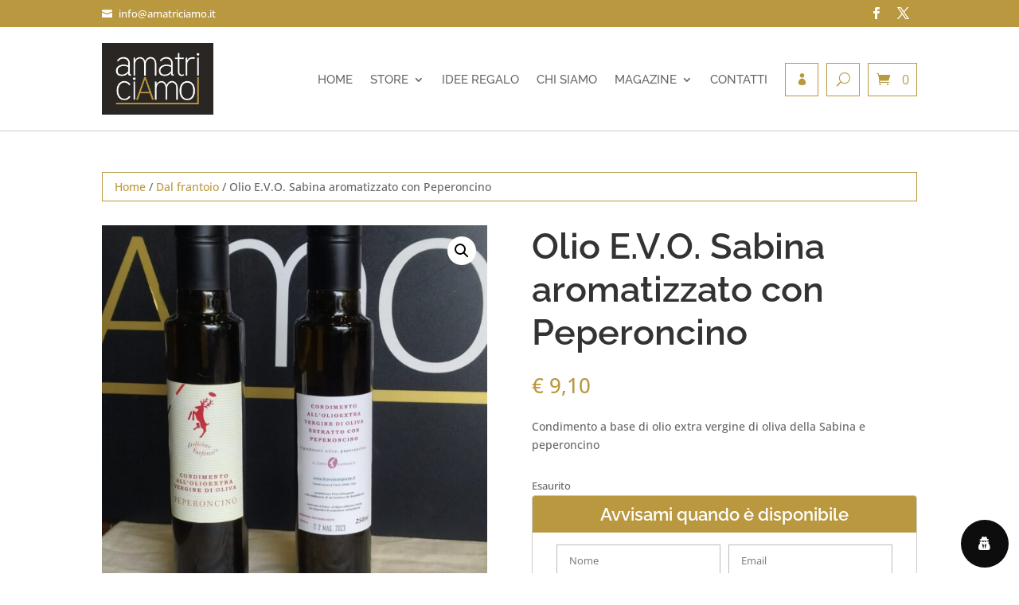

--- FILE ---
content_type: text/html; charset=utf-8
request_url: https://www.google.com/recaptcha/api2/anchor?ar=1&k=6Lfl-CQpAAAAAOBw7aglOmsCCtbnDqhBsjZpUrhU&co=aHR0cHM6Ly93d3cuYW1hdHJpY2lhbW8uaXQ6NDQz&hl=en&v=7gg7H51Q-naNfhmCP3_R47ho&size=invisible&anchor-ms=20000&execute-ms=30000&cb=f5fehj9i7m48
body_size: 48213
content:
<!DOCTYPE HTML><html dir="ltr" lang="en"><head><meta http-equiv="Content-Type" content="text/html; charset=UTF-8">
<meta http-equiv="X-UA-Compatible" content="IE=edge">
<title>reCAPTCHA</title>
<style type="text/css">
/* cyrillic-ext */
@font-face {
  font-family: 'Roboto';
  font-style: normal;
  font-weight: 400;
  font-stretch: 100%;
  src: url(//fonts.gstatic.com/s/roboto/v48/KFO7CnqEu92Fr1ME7kSn66aGLdTylUAMa3GUBHMdazTgWw.woff2) format('woff2');
  unicode-range: U+0460-052F, U+1C80-1C8A, U+20B4, U+2DE0-2DFF, U+A640-A69F, U+FE2E-FE2F;
}
/* cyrillic */
@font-face {
  font-family: 'Roboto';
  font-style: normal;
  font-weight: 400;
  font-stretch: 100%;
  src: url(//fonts.gstatic.com/s/roboto/v48/KFO7CnqEu92Fr1ME7kSn66aGLdTylUAMa3iUBHMdazTgWw.woff2) format('woff2');
  unicode-range: U+0301, U+0400-045F, U+0490-0491, U+04B0-04B1, U+2116;
}
/* greek-ext */
@font-face {
  font-family: 'Roboto';
  font-style: normal;
  font-weight: 400;
  font-stretch: 100%;
  src: url(//fonts.gstatic.com/s/roboto/v48/KFO7CnqEu92Fr1ME7kSn66aGLdTylUAMa3CUBHMdazTgWw.woff2) format('woff2');
  unicode-range: U+1F00-1FFF;
}
/* greek */
@font-face {
  font-family: 'Roboto';
  font-style: normal;
  font-weight: 400;
  font-stretch: 100%;
  src: url(//fonts.gstatic.com/s/roboto/v48/KFO7CnqEu92Fr1ME7kSn66aGLdTylUAMa3-UBHMdazTgWw.woff2) format('woff2');
  unicode-range: U+0370-0377, U+037A-037F, U+0384-038A, U+038C, U+038E-03A1, U+03A3-03FF;
}
/* math */
@font-face {
  font-family: 'Roboto';
  font-style: normal;
  font-weight: 400;
  font-stretch: 100%;
  src: url(//fonts.gstatic.com/s/roboto/v48/KFO7CnqEu92Fr1ME7kSn66aGLdTylUAMawCUBHMdazTgWw.woff2) format('woff2');
  unicode-range: U+0302-0303, U+0305, U+0307-0308, U+0310, U+0312, U+0315, U+031A, U+0326-0327, U+032C, U+032F-0330, U+0332-0333, U+0338, U+033A, U+0346, U+034D, U+0391-03A1, U+03A3-03A9, U+03B1-03C9, U+03D1, U+03D5-03D6, U+03F0-03F1, U+03F4-03F5, U+2016-2017, U+2034-2038, U+203C, U+2040, U+2043, U+2047, U+2050, U+2057, U+205F, U+2070-2071, U+2074-208E, U+2090-209C, U+20D0-20DC, U+20E1, U+20E5-20EF, U+2100-2112, U+2114-2115, U+2117-2121, U+2123-214F, U+2190, U+2192, U+2194-21AE, U+21B0-21E5, U+21F1-21F2, U+21F4-2211, U+2213-2214, U+2216-22FF, U+2308-230B, U+2310, U+2319, U+231C-2321, U+2336-237A, U+237C, U+2395, U+239B-23B7, U+23D0, U+23DC-23E1, U+2474-2475, U+25AF, U+25B3, U+25B7, U+25BD, U+25C1, U+25CA, U+25CC, U+25FB, U+266D-266F, U+27C0-27FF, U+2900-2AFF, U+2B0E-2B11, U+2B30-2B4C, U+2BFE, U+3030, U+FF5B, U+FF5D, U+1D400-1D7FF, U+1EE00-1EEFF;
}
/* symbols */
@font-face {
  font-family: 'Roboto';
  font-style: normal;
  font-weight: 400;
  font-stretch: 100%;
  src: url(//fonts.gstatic.com/s/roboto/v48/KFO7CnqEu92Fr1ME7kSn66aGLdTylUAMaxKUBHMdazTgWw.woff2) format('woff2');
  unicode-range: U+0001-000C, U+000E-001F, U+007F-009F, U+20DD-20E0, U+20E2-20E4, U+2150-218F, U+2190, U+2192, U+2194-2199, U+21AF, U+21E6-21F0, U+21F3, U+2218-2219, U+2299, U+22C4-22C6, U+2300-243F, U+2440-244A, U+2460-24FF, U+25A0-27BF, U+2800-28FF, U+2921-2922, U+2981, U+29BF, U+29EB, U+2B00-2BFF, U+4DC0-4DFF, U+FFF9-FFFB, U+10140-1018E, U+10190-1019C, U+101A0, U+101D0-101FD, U+102E0-102FB, U+10E60-10E7E, U+1D2C0-1D2D3, U+1D2E0-1D37F, U+1F000-1F0FF, U+1F100-1F1AD, U+1F1E6-1F1FF, U+1F30D-1F30F, U+1F315, U+1F31C, U+1F31E, U+1F320-1F32C, U+1F336, U+1F378, U+1F37D, U+1F382, U+1F393-1F39F, U+1F3A7-1F3A8, U+1F3AC-1F3AF, U+1F3C2, U+1F3C4-1F3C6, U+1F3CA-1F3CE, U+1F3D4-1F3E0, U+1F3ED, U+1F3F1-1F3F3, U+1F3F5-1F3F7, U+1F408, U+1F415, U+1F41F, U+1F426, U+1F43F, U+1F441-1F442, U+1F444, U+1F446-1F449, U+1F44C-1F44E, U+1F453, U+1F46A, U+1F47D, U+1F4A3, U+1F4B0, U+1F4B3, U+1F4B9, U+1F4BB, U+1F4BF, U+1F4C8-1F4CB, U+1F4D6, U+1F4DA, U+1F4DF, U+1F4E3-1F4E6, U+1F4EA-1F4ED, U+1F4F7, U+1F4F9-1F4FB, U+1F4FD-1F4FE, U+1F503, U+1F507-1F50B, U+1F50D, U+1F512-1F513, U+1F53E-1F54A, U+1F54F-1F5FA, U+1F610, U+1F650-1F67F, U+1F687, U+1F68D, U+1F691, U+1F694, U+1F698, U+1F6AD, U+1F6B2, U+1F6B9-1F6BA, U+1F6BC, U+1F6C6-1F6CF, U+1F6D3-1F6D7, U+1F6E0-1F6EA, U+1F6F0-1F6F3, U+1F6F7-1F6FC, U+1F700-1F7FF, U+1F800-1F80B, U+1F810-1F847, U+1F850-1F859, U+1F860-1F887, U+1F890-1F8AD, U+1F8B0-1F8BB, U+1F8C0-1F8C1, U+1F900-1F90B, U+1F93B, U+1F946, U+1F984, U+1F996, U+1F9E9, U+1FA00-1FA6F, U+1FA70-1FA7C, U+1FA80-1FA89, U+1FA8F-1FAC6, U+1FACE-1FADC, U+1FADF-1FAE9, U+1FAF0-1FAF8, U+1FB00-1FBFF;
}
/* vietnamese */
@font-face {
  font-family: 'Roboto';
  font-style: normal;
  font-weight: 400;
  font-stretch: 100%;
  src: url(//fonts.gstatic.com/s/roboto/v48/KFO7CnqEu92Fr1ME7kSn66aGLdTylUAMa3OUBHMdazTgWw.woff2) format('woff2');
  unicode-range: U+0102-0103, U+0110-0111, U+0128-0129, U+0168-0169, U+01A0-01A1, U+01AF-01B0, U+0300-0301, U+0303-0304, U+0308-0309, U+0323, U+0329, U+1EA0-1EF9, U+20AB;
}
/* latin-ext */
@font-face {
  font-family: 'Roboto';
  font-style: normal;
  font-weight: 400;
  font-stretch: 100%;
  src: url(//fonts.gstatic.com/s/roboto/v48/KFO7CnqEu92Fr1ME7kSn66aGLdTylUAMa3KUBHMdazTgWw.woff2) format('woff2');
  unicode-range: U+0100-02BA, U+02BD-02C5, U+02C7-02CC, U+02CE-02D7, U+02DD-02FF, U+0304, U+0308, U+0329, U+1D00-1DBF, U+1E00-1E9F, U+1EF2-1EFF, U+2020, U+20A0-20AB, U+20AD-20C0, U+2113, U+2C60-2C7F, U+A720-A7FF;
}
/* latin */
@font-face {
  font-family: 'Roboto';
  font-style: normal;
  font-weight: 400;
  font-stretch: 100%;
  src: url(//fonts.gstatic.com/s/roboto/v48/KFO7CnqEu92Fr1ME7kSn66aGLdTylUAMa3yUBHMdazQ.woff2) format('woff2');
  unicode-range: U+0000-00FF, U+0131, U+0152-0153, U+02BB-02BC, U+02C6, U+02DA, U+02DC, U+0304, U+0308, U+0329, U+2000-206F, U+20AC, U+2122, U+2191, U+2193, U+2212, U+2215, U+FEFF, U+FFFD;
}
/* cyrillic-ext */
@font-face {
  font-family: 'Roboto';
  font-style: normal;
  font-weight: 500;
  font-stretch: 100%;
  src: url(//fonts.gstatic.com/s/roboto/v48/KFO7CnqEu92Fr1ME7kSn66aGLdTylUAMa3GUBHMdazTgWw.woff2) format('woff2');
  unicode-range: U+0460-052F, U+1C80-1C8A, U+20B4, U+2DE0-2DFF, U+A640-A69F, U+FE2E-FE2F;
}
/* cyrillic */
@font-face {
  font-family: 'Roboto';
  font-style: normal;
  font-weight: 500;
  font-stretch: 100%;
  src: url(//fonts.gstatic.com/s/roboto/v48/KFO7CnqEu92Fr1ME7kSn66aGLdTylUAMa3iUBHMdazTgWw.woff2) format('woff2');
  unicode-range: U+0301, U+0400-045F, U+0490-0491, U+04B0-04B1, U+2116;
}
/* greek-ext */
@font-face {
  font-family: 'Roboto';
  font-style: normal;
  font-weight: 500;
  font-stretch: 100%;
  src: url(//fonts.gstatic.com/s/roboto/v48/KFO7CnqEu92Fr1ME7kSn66aGLdTylUAMa3CUBHMdazTgWw.woff2) format('woff2');
  unicode-range: U+1F00-1FFF;
}
/* greek */
@font-face {
  font-family: 'Roboto';
  font-style: normal;
  font-weight: 500;
  font-stretch: 100%;
  src: url(//fonts.gstatic.com/s/roboto/v48/KFO7CnqEu92Fr1ME7kSn66aGLdTylUAMa3-UBHMdazTgWw.woff2) format('woff2');
  unicode-range: U+0370-0377, U+037A-037F, U+0384-038A, U+038C, U+038E-03A1, U+03A3-03FF;
}
/* math */
@font-face {
  font-family: 'Roboto';
  font-style: normal;
  font-weight: 500;
  font-stretch: 100%;
  src: url(//fonts.gstatic.com/s/roboto/v48/KFO7CnqEu92Fr1ME7kSn66aGLdTylUAMawCUBHMdazTgWw.woff2) format('woff2');
  unicode-range: U+0302-0303, U+0305, U+0307-0308, U+0310, U+0312, U+0315, U+031A, U+0326-0327, U+032C, U+032F-0330, U+0332-0333, U+0338, U+033A, U+0346, U+034D, U+0391-03A1, U+03A3-03A9, U+03B1-03C9, U+03D1, U+03D5-03D6, U+03F0-03F1, U+03F4-03F5, U+2016-2017, U+2034-2038, U+203C, U+2040, U+2043, U+2047, U+2050, U+2057, U+205F, U+2070-2071, U+2074-208E, U+2090-209C, U+20D0-20DC, U+20E1, U+20E5-20EF, U+2100-2112, U+2114-2115, U+2117-2121, U+2123-214F, U+2190, U+2192, U+2194-21AE, U+21B0-21E5, U+21F1-21F2, U+21F4-2211, U+2213-2214, U+2216-22FF, U+2308-230B, U+2310, U+2319, U+231C-2321, U+2336-237A, U+237C, U+2395, U+239B-23B7, U+23D0, U+23DC-23E1, U+2474-2475, U+25AF, U+25B3, U+25B7, U+25BD, U+25C1, U+25CA, U+25CC, U+25FB, U+266D-266F, U+27C0-27FF, U+2900-2AFF, U+2B0E-2B11, U+2B30-2B4C, U+2BFE, U+3030, U+FF5B, U+FF5D, U+1D400-1D7FF, U+1EE00-1EEFF;
}
/* symbols */
@font-face {
  font-family: 'Roboto';
  font-style: normal;
  font-weight: 500;
  font-stretch: 100%;
  src: url(//fonts.gstatic.com/s/roboto/v48/KFO7CnqEu92Fr1ME7kSn66aGLdTylUAMaxKUBHMdazTgWw.woff2) format('woff2');
  unicode-range: U+0001-000C, U+000E-001F, U+007F-009F, U+20DD-20E0, U+20E2-20E4, U+2150-218F, U+2190, U+2192, U+2194-2199, U+21AF, U+21E6-21F0, U+21F3, U+2218-2219, U+2299, U+22C4-22C6, U+2300-243F, U+2440-244A, U+2460-24FF, U+25A0-27BF, U+2800-28FF, U+2921-2922, U+2981, U+29BF, U+29EB, U+2B00-2BFF, U+4DC0-4DFF, U+FFF9-FFFB, U+10140-1018E, U+10190-1019C, U+101A0, U+101D0-101FD, U+102E0-102FB, U+10E60-10E7E, U+1D2C0-1D2D3, U+1D2E0-1D37F, U+1F000-1F0FF, U+1F100-1F1AD, U+1F1E6-1F1FF, U+1F30D-1F30F, U+1F315, U+1F31C, U+1F31E, U+1F320-1F32C, U+1F336, U+1F378, U+1F37D, U+1F382, U+1F393-1F39F, U+1F3A7-1F3A8, U+1F3AC-1F3AF, U+1F3C2, U+1F3C4-1F3C6, U+1F3CA-1F3CE, U+1F3D4-1F3E0, U+1F3ED, U+1F3F1-1F3F3, U+1F3F5-1F3F7, U+1F408, U+1F415, U+1F41F, U+1F426, U+1F43F, U+1F441-1F442, U+1F444, U+1F446-1F449, U+1F44C-1F44E, U+1F453, U+1F46A, U+1F47D, U+1F4A3, U+1F4B0, U+1F4B3, U+1F4B9, U+1F4BB, U+1F4BF, U+1F4C8-1F4CB, U+1F4D6, U+1F4DA, U+1F4DF, U+1F4E3-1F4E6, U+1F4EA-1F4ED, U+1F4F7, U+1F4F9-1F4FB, U+1F4FD-1F4FE, U+1F503, U+1F507-1F50B, U+1F50D, U+1F512-1F513, U+1F53E-1F54A, U+1F54F-1F5FA, U+1F610, U+1F650-1F67F, U+1F687, U+1F68D, U+1F691, U+1F694, U+1F698, U+1F6AD, U+1F6B2, U+1F6B9-1F6BA, U+1F6BC, U+1F6C6-1F6CF, U+1F6D3-1F6D7, U+1F6E0-1F6EA, U+1F6F0-1F6F3, U+1F6F7-1F6FC, U+1F700-1F7FF, U+1F800-1F80B, U+1F810-1F847, U+1F850-1F859, U+1F860-1F887, U+1F890-1F8AD, U+1F8B0-1F8BB, U+1F8C0-1F8C1, U+1F900-1F90B, U+1F93B, U+1F946, U+1F984, U+1F996, U+1F9E9, U+1FA00-1FA6F, U+1FA70-1FA7C, U+1FA80-1FA89, U+1FA8F-1FAC6, U+1FACE-1FADC, U+1FADF-1FAE9, U+1FAF0-1FAF8, U+1FB00-1FBFF;
}
/* vietnamese */
@font-face {
  font-family: 'Roboto';
  font-style: normal;
  font-weight: 500;
  font-stretch: 100%;
  src: url(//fonts.gstatic.com/s/roboto/v48/KFO7CnqEu92Fr1ME7kSn66aGLdTylUAMa3OUBHMdazTgWw.woff2) format('woff2');
  unicode-range: U+0102-0103, U+0110-0111, U+0128-0129, U+0168-0169, U+01A0-01A1, U+01AF-01B0, U+0300-0301, U+0303-0304, U+0308-0309, U+0323, U+0329, U+1EA0-1EF9, U+20AB;
}
/* latin-ext */
@font-face {
  font-family: 'Roboto';
  font-style: normal;
  font-weight: 500;
  font-stretch: 100%;
  src: url(//fonts.gstatic.com/s/roboto/v48/KFO7CnqEu92Fr1ME7kSn66aGLdTylUAMa3KUBHMdazTgWw.woff2) format('woff2');
  unicode-range: U+0100-02BA, U+02BD-02C5, U+02C7-02CC, U+02CE-02D7, U+02DD-02FF, U+0304, U+0308, U+0329, U+1D00-1DBF, U+1E00-1E9F, U+1EF2-1EFF, U+2020, U+20A0-20AB, U+20AD-20C0, U+2113, U+2C60-2C7F, U+A720-A7FF;
}
/* latin */
@font-face {
  font-family: 'Roboto';
  font-style: normal;
  font-weight: 500;
  font-stretch: 100%;
  src: url(//fonts.gstatic.com/s/roboto/v48/KFO7CnqEu92Fr1ME7kSn66aGLdTylUAMa3yUBHMdazQ.woff2) format('woff2');
  unicode-range: U+0000-00FF, U+0131, U+0152-0153, U+02BB-02BC, U+02C6, U+02DA, U+02DC, U+0304, U+0308, U+0329, U+2000-206F, U+20AC, U+2122, U+2191, U+2193, U+2212, U+2215, U+FEFF, U+FFFD;
}
/* cyrillic-ext */
@font-face {
  font-family: 'Roboto';
  font-style: normal;
  font-weight: 900;
  font-stretch: 100%;
  src: url(//fonts.gstatic.com/s/roboto/v48/KFO7CnqEu92Fr1ME7kSn66aGLdTylUAMa3GUBHMdazTgWw.woff2) format('woff2');
  unicode-range: U+0460-052F, U+1C80-1C8A, U+20B4, U+2DE0-2DFF, U+A640-A69F, U+FE2E-FE2F;
}
/* cyrillic */
@font-face {
  font-family: 'Roboto';
  font-style: normal;
  font-weight: 900;
  font-stretch: 100%;
  src: url(//fonts.gstatic.com/s/roboto/v48/KFO7CnqEu92Fr1ME7kSn66aGLdTylUAMa3iUBHMdazTgWw.woff2) format('woff2');
  unicode-range: U+0301, U+0400-045F, U+0490-0491, U+04B0-04B1, U+2116;
}
/* greek-ext */
@font-face {
  font-family: 'Roboto';
  font-style: normal;
  font-weight: 900;
  font-stretch: 100%;
  src: url(//fonts.gstatic.com/s/roboto/v48/KFO7CnqEu92Fr1ME7kSn66aGLdTylUAMa3CUBHMdazTgWw.woff2) format('woff2');
  unicode-range: U+1F00-1FFF;
}
/* greek */
@font-face {
  font-family: 'Roboto';
  font-style: normal;
  font-weight: 900;
  font-stretch: 100%;
  src: url(//fonts.gstatic.com/s/roboto/v48/KFO7CnqEu92Fr1ME7kSn66aGLdTylUAMa3-UBHMdazTgWw.woff2) format('woff2');
  unicode-range: U+0370-0377, U+037A-037F, U+0384-038A, U+038C, U+038E-03A1, U+03A3-03FF;
}
/* math */
@font-face {
  font-family: 'Roboto';
  font-style: normal;
  font-weight: 900;
  font-stretch: 100%;
  src: url(//fonts.gstatic.com/s/roboto/v48/KFO7CnqEu92Fr1ME7kSn66aGLdTylUAMawCUBHMdazTgWw.woff2) format('woff2');
  unicode-range: U+0302-0303, U+0305, U+0307-0308, U+0310, U+0312, U+0315, U+031A, U+0326-0327, U+032C, U+032F-0330, U+0332-0333, U+0338, U+033A, U+0346, U+034D, U+0391-03A1, U+03A3-03A9, U+03B1-03C9, U+03D1, U+03D5-03D6, U+03F0-03F1, U+03F4-03F5, U+2016-2017, U+2034-2038, U+203C, U+2040, U+2043, U+2047, U+2050, U+2057, U+205F, U+2070-2071, U+2074-208E, U+2090-209C, U+20D0-20DC, U+20E1, U+20E5-20EF, U+2100-2112, U+2114-2115, U+2117-2121, U+2123-214F, U+2190, U+2192, U+2194-21AE, U+21B0-21E5, U+21F1-21F2, U+21F4-2211, U+2213-2214, U+2216-22FF, U+2308-230B, U+2310, U+2319, U+231C-2321, U+2336-237A, U+237C, U+2395, U+239B-23B7, U+23D0, U+23DC-23E1, U+2474-2475, U+25AF, U+25B3, U+25B7, U+25BD, U+25C1, U+25CA, U+25CC, U+25FB, U+266D-266F, U+27C0-27FF, U+2900-2AFF, U+2B0E-2B11, U+2B30-2B4C, U+2BFE, U+3030, U+FF5B, U+FF5D, U+1D400-1D7FF, U+1EE00-1EEFF;
}
/* symbols */
@font-face {
  font-family: 'Roboto';
  font-style: normal;
  font-weight: 900;
  font-stretch: 100%;
  src: url(//fonts.gstatic.com/s/roboto/v48/KFO7CnqEu92Fr1ME7kSn66aGLdTylUAMaxKUBHMdazTgWw.woff2) format('woff2');
  unicode-range: U+0001-000C, U+000E-001F, U+007F-009F, U+20DD-20E0, U+20E2-20E4, U+2150-218F, U+2190, U+2192, U+2194-2199, U+21AF, U+21E6-21F0, U+21F3, U+2218-2219, U+2299, U+22C4-22C6, U+2300-243F, U+2440-244A, U+2460-24FF, U+25A0-27BF, U+2800-28FF, U+2921-2922, U+2981, U+29BF, U+29EB, U+2B00-2BFF, U+4DC0-4DFF, U+FFF9-FFFB, U+10140-1018E, U+10190-1019C, U+101A0, U+101D0-101FD, U+102E0-102FB, U+10E60-10E7E, U+1D2C0-1D2D3, U+1D2E0-1D37F, U+1F000-1F0FF, U+1F100-1F1AD, U+1F1E6-1F1FF, U+1F30D-1F30F, U+1F315, U+1F31C, U+1F31E, U+1F320-1F32C, U+1F336, U+1F378, U+1F37D, U+1F382, U+1F393-1F39F, U+1F3A7-1F3A8, U+1F3AC-1F3AF, U+1F3C2, U+1F3C4-1F3C6, U+1F3CA-1F3CE, U+1F3D4-1F3E0, U+1F3ED, U+1F3F1-1F3F3, U+1F3F5-1F3F7, U+1F408, U+1F415, U+1F41F, U+1F426, U+1F43F, U+1F441-1F442, U+1F444, U+1F446-1F449, U+1F44C-1F44E, U+1F453, U+1F46A, U+1F47D, U+1F4A3, U+1F4B0, U+1F4B3, U+1F4B9, U+1F4BB, U+1F4BF, U+1F4C8-1F4CB, U+1F4D6, U+1F4DA, U+1F4DF, U+1F4E3-1F4E6, U+1F4EA-1F4ED, U+1F4F7, U+1F4F9-1F4FB, U+1F4FD-1F4FE, U+1F503, U+1F507-1F50B, U+1F50D, U+1F512-1F513, U+1F53E-1F54A, U+1F54F-1F5FA, U+1F610, U+1F650-1F67F, U+1F687, U+1F68D, U+1F691, U+1F694, U+1F698, U+1F6AD, U+1F6B2, U+1F6B9-1F6BA, U+1F6BC, U+1F6C6-1F6CF, U+1F6D3-1F6D7, U+1F6E0-1F6EA, U+1F6F0-1F6F3, U+1F6F7-1F6FC, U+1F700-1F7FF, U+1F800-1F80B, U+1F810-1F847, U+1F850-1F859, U+1F860-1F887, U+1F890-1F8AD, U+1F8B0-1F8BB, U+1F8C0-1F8C1, U+1F900-1F90B, U+1F93B, U+1F946, U+1F984, U+1F996, U+1F9E9, U+1FA00-1FA6F, U+1FA70-1FA7C, U+1FA80-1FA89, U+1FA8F-1FAC6, U+1FACE-1FADC, U+1FADF-1FAE9, U+1FAF0-1FAF8, U+1FB00-1FBFF;
}
/* vietnamese */
@font-face {
  font-family: 'Roboto';
  font-style: normal;
  font-weight: 900;
  font-stretch: 100%;
  src: url(//fonts.gstatic.com/s/roboto/v48/KFO7CnqEu92Fr1ME7kSn66aGLdTylUAMa3OUBHMdazTgWw.woff2) format('woff2');
  unicode-range: U+0102-0103, U+0110-0111, U+0128-0129, U+0168-0169, U+01A0-01A1, U+01AF-01B0, U+0300-0301, U+0303-0304, U+0308-0309, U+0323, U+0329, U+1EA0-1EF9, U+20AB;
}
/* latin-ext */
@font-face {
  font-family: 'Roboto';
  font-style: normal;
  font-weight: 900;
  font-stretch: 100%;
  src: url(//fonts.gstatic.com/s/roboto/v48/KFO7CnqEu92Fr1ME7kSn66aGLdTylUAMa3KUBHMdazTgWw.woff2) format('woff2');
  unicode-range: U+0100-02BA, U+02BD-02C5, U+02C7-02CC, U+02CE-02D7, U+02DD-02FF, U+0304, U+0308, U+0329, U+1D00-1DBF, U+1E00-1E9F, U+1EF2-1EFF, U+2020, U+20A0-20AB, U+20AD-20C0, U+2113, U+2C60-2C7F, U+A720-A7FF;
}
/* latin */
@font-face {
  font-family: 'Roboto';
  font-style: normal;
  font-weight: 900;
  font-stretch: 100%;
  src: url(//fonts.gstatic.com/s/roboto/v48/KFO7CnqEu92Fr1ME7kSn66aGLdTylUAMa3yUBHMdazQ.woff2) format('woff2');
  unicode-range: U+0000-00FF, U+0131, U+0152-0153, U+02BB-02BC, U+02C6, U+02DA, U+02DC, U+0304, U+0308, U+0329, U+2000-206F, U+20AC, U+2122, U+2191, U+2193, U+2212, U+2215, U+FEFF, U+FFFD;
}

</style>
<link rel="stylesheet" type="text/css" href="https://www.gstatic.com/recaptcha/releases/7gg7H51Q-naNfhmCP3_R47ho/styles__ltr.css">
<script nonce="dG0WDnfiEBADVciHKow8uA" type="text/javascript">window['__recaptcha_api'] = 'https://www.google.com/recaptcha/api2/';</script>
<script type="text/javascript" src="https://www.gstatic.com/recaptcha/releases/7gg7H51Q-naNfhmCP3_R47ho/recaptcha__en.js" nonce="dG0WDnfiEBADVciHKow8uA">
      
    </script></head>
<body><div id="rc-anchor-alert" class="rc-anchor-alert"></div>
<input type="hidden" id="recaptcha-token" value="[base64]">
<script type="text/javascript" nonce="dG0WDnfiEBADVciHKow8uA">
      recaptcha.anchor.Main.init("[\x22ainput\x22,[\x22bgdata\x22,\x22\x22,\[base64]/[base64]/[base64]/KE4oMTI0LHYsdi5HKSxMWihsLHYpKTpOKDEyNCx2LGwpLFYpLHYpLFQpKSxGKDE3MSx2KX0scjc9ZnVuY3Rpb24obCl7cmV0dXJuIGx9LEM9ZnVuY3Rpb24obCxWLHYpe04odixsLFYpLFZbYWtdPTI3OTZ9LG49ZnVuY3Rpb24obCxWKXtWLlg9KChWLlg/[base64]/[base64]/[base64]/[base64]/[base64]/[base64]/[base64]/[base64]/[base64]/[base64]/[base64]\\u003d\x22,\[base64]\x22,\[base64]/DmcK+w6I/Dz/Ds8OvQ3RNN8KowprCoMK3w4rDvcOWwpXDscO/w6vChV5ORcKpwpk5QTwFw6nDpB7DrcOjw73DosOreMOwwrzCvMK2woHCjQ5Vwqk3f8OhwrlmwqJjw7LDrMOxK1vCkVrCujpIwpQwK8ORwpvDmcK+Y8Orw6zCkMKAw75tOjXDgMK0wr/CqMOdbFvDuFNCwojDviMYw4XCln/Ct1lHcGNHQMOeM3N6VHXDiX7Cv8OHwq7ClcOWO0/Ci0HCsTkiXw/CtsOMw7lQw4FBwr5UwoRqYDzCoGbDnsOTScONKcKCayApwr7CimkHw4nCgGrCrsOhdcO4bQ/CnsOBwr7DqcKcw4oBw7DCtsOSwrHClHJ/wrhIDWrDg8Kow6DCr8KQfiMYNxo2wqkpbMKnwpNMBcODwqrDocOwwqzDmMKjw6Nzw67DtsOZw45xwrt9wp7CkwA2R8K/[base64]/[base64]/CucKNWcO9fcKXYsOpw5Bowr1Sw4FPw7XCssOzw6kTXcO1WGbDohLCpC3DgsKrwofCi1zClsKUXytbayHCkx/[base64]/ChjIHEcOuDzvDlMKsBFbDn2lNVXfDmAPDtV3DvsK1wqJ5wpZ9bSvCqyJLwr/[base64]/Dh8KNPDXDp1DCsxfDkiJ1RcO/FsOCXcOLw5A4w6wJwqTCnMKOwrfCt2nCq8OrwrdKw5zDllvChHcUH09/[base64]/Cv8KrRMKaJlUfGnsZw4/CmcOhw70Aw5E6w7dLwo9vIkYCQE0bwr/[base64]/[base64]/DvEYccsKiRzFZw5PCmy3Do8OrXsOXX8OPw7fCn8OzZMKkwr3DjsOLwrdJQGEgwq/Cv8Osw6JqcMO4dsOkwqd7UcOowrdyw6zDpMO3fcKJwqnDtsKhKyPDn0XDjcOTw7/Dt8KTNndAKcKLQcODwq15w5cuKR4jVWUvwpfCjUTCk8KfUzfDjlvClEUJYFjDkHMABcKdP8OoDmvCpk3Dh8KXwqQ/wp8zChbCmsOiw4o7LHXCuwDDmEl8J8Ofw4HChg1JwqPDmsOsGA5sw6XCqcOaTE/ChE8XwoV8LsKINsK/w7PDnVHDn8KawqDCqMKvwr0ve8OswpPDqxwQwpnCkMORYA/DgCUxOX/CmkbDu8Kfw7NQAhDDsELDjsOEwoQjwojDq3zDrXNewp7CqAbDhsKQMVZ7OmvCq2TDgsOowrzDsMKoNlTCuEfDi8OoTcOCw7HCnB9sw7YdPsKoTgd0U8OWw5Yhwo/DolhZZMKpHRFaw6fDncK6wqPDm8K2wp3ChcKAw500QsKewoMuw6HCgsKmRXEDwoHCmcKVwr3CmcOhGMKBw4A6EHxew4AbwpxYAUZew6p5CcOSwoZROSPDj1xeZSXDnMK0w6rDmcKxw4lvORzCnlTClGDDg8O3FnLChV/[base64]/[base64]/Cq8O8WmzDmsKYwo/CpMOsYkt2woUlLioZZsOZCMO4GsKpw7d1wqZHH1RTw4nCnAAKwrwtw4/DrU0fw4vCtMOTwovCnjt/SCpRSADCsMKRPC4Gw5t3ecKRwp9PRcOHMsKCw4bDkQnDgsOlw7TChilxwqLDhwnCg8K4Z8Kxw4TCiRZFw4ptA8OewpFKAxbCuWBvVsOgwobDmMOSw67CqCIwwoAFP2/DiVbCtC7DssOSZyMZwqfDjsOmw4/DjMKAwrPCrcKwADXCgMKdwoLDr2BXw6bCgGPDnsKxY8OGw7jDkcKiZRfCrGHCo8KZJsKOwo7CnkNpw7rCt8OYw6JuAcKIOkLCtMK0d1p0w5/DiCVGWsKVwq5YZMOow7tXwpURw6UhwrNjVsK8w6LDhsK3wpTDh8KNAmjDgkPDmWPCsRRFwq7CliUKe8KKw5dKecKhWQtjByJuOcOhwpTDpsKZw6XCqcKMcMOdUUUXMcKISl4/[base64]/CmcOewpbCnMO8w6/CmMOowqrCo8K5FsOKdMKqwpLChXJKw5vCsBAbWsO9CSM4P8Ocw6sWwohQw6vDn8OaO1t5wqs0c8OXwqhEw73Cr27Dn0DCgFEFwqrCoXxcw4F1FUfCtFPDusKjYcOFWxUoecKLOsOdGGXDkzrCgcKneTjDs8Oow6LChQ0UGsOKXcO2wqoPeMOWwrXChA8/w5zCtsKbOxXDnznClcKpwpbDvC7DlG8Jd8KIHgvDnCHCicOVw5snbMKFbQIFRsK/w47CuC3DusK5BcOaw7DDuMObwq84eh/ChUTCuw5Dw7p9wp7DjcKkw77Ct8KJwovDoAp/[base64]/CtcKITltlw6BAw6ZOw5VVw5TCpMOoXMK5w7TDsMOdWwsRwocaw78HR8KMHDVLwrpKwrHCmcOOcAxIF8KQwpbCucKXw7PCmC53W8KZMcKgTlwGVnjDm10mw6jCr8OTwrPCjMK6w6LDh8K1wp0XwrfDtVACwrkjGgRDGsK5w6nDn3/[base64]/CrMK4KBZzwpoUeMKbZcKmAhDDtUvDvMKHKcOyCsOtEMKuS3tAw4QJwoQHw4AEeMOTw53DqEXDhMOxw7DCksKgw5bCr8KEwq/CmMOiw7XDoD13VHlmKsK/wooQOyvCmmHDlnHCuMKPHcO7w5MAd8OyF8KDUsONaEFudsOzCEhobSbCtnjDvBJ6cMOEw6bCqMKtw6AcIi/Dq1Bhw7PDqSnCtgNxwqzDkMOZCX7DghDCqMOwFzDDiEvDt8KyFcOZVcOtw5XDosKbwoQUwq3CqcOQanrCtibCmmDCnVQ4w63DpklPYHcVC8OhNsKxw5fDksK9GcKEwr80KcO4wpHCjsKIw6/DvsKYwoLCsh3DkxTDsmt/Il7DuRvCmCjCgMOBMMKIV1wgenHDgMOHAErDpsO/[base64]/MiBaw5Z/w7LCm2DDsknDgVLDhCYAw5t9SsKybG/DjjgmeXAkRcKIwpDCujx2w4/DjMOOw77DpQJRFGEUw5/Dv2TDulsgAjlAXMOGwp0lb8O2w4bDnwsuGMOOwrPCocKMc8OTP8Olwq1oR8OMCzEeaMO8wqPCtMKEwq5iw7gCQXfCoznDocKNw7HCs8O/KTxNUmAbV2vCnlLCtgDCjxNaw47CmELChSjChsOGw5odwpkLOmFaJ8Ofw7LDijcvwo3CpDUewrTCvG0+w5oLwoJqw7cAwqfDucOqCMOfwr5YTVtnw4PDon3Dv8KwT3JSworCuRwqHMKAeRo/GDdcMMOSwpzCvMKIeMK2w4HDgwDDoA3CoS8Ow4rCsSXDi0PDpsOMXnAOwoPDnjfDlQ/CncKqRRI2Y8K0w7xkPhvDj8K1w7PCoMKUfcOJwoIpJCEiVgrChB/CnMKgM8KNaibCkEFPNsKlw4hrw7ZRwo/CksOPwqvCrMKyAsO2YDrCvcOqwprCuR1Fwq8sbsKHw4BMGsORIFbDuHrDrTEJIcKQW1LDrsK4wp/CmxXDknnDuMKvHEd/wrjCpn7Cm0DCohJcDMKsG8KpNxDCpMKNworCusO5eRDCnTY8WsOPTMONwoRXw5rCpsO3K8KTw6TClS3ClifCtlMLdMKwRHB1w53DhypwY8OAw6fCs0TDuwcSwo1uw74YBR/DtUbCo1XCvSvDjQXCkhrCiMOcw5E2w4YGwoXCl0VawrN8wrTCjnnCg8Kzw6vDlsK/RsOLw75oBBstwq/DjsOaw44xw7PCssKWBDnDoA/Cs3XChsO/YsOzw6NDw413wqVZw6gDw6E1w7bDosKma8OcwrHDvcK0Q8Kob8O4E8KEOsORw7bCpUoew4s2wpYAwoDDi3rDvEXDhQvDgzTCgg7CmAdYc15RwoHCmwjDhMOyCW1BBCHCssKtRgnCtgvCgR/[base64]/DvBMkwp8owqlgw6rDgAhbQMKZw53CpMOzTnQiXMKRw5t/[base64]/DssOfa8KlLsKWXWPDvm3CtcOjQxpiFW4UwqdcPWXCicKHAsKUw7DDv2rCscOYwrzDtcKhw4/DrQLCmMOyYH/DhsKEwqzDi8Kww6nCucO+ORPCoynDocOiw7DCu8O8acKpw5jDk2QaMRMFeMONcE90FMO3AcOxEUZ7wrnCt8OXRMK0dW4WwqfDmEkuwoMhCsK0wqTCrnIow6sjDsKuw7PDvcOMw47Cr8K8KcKedAgVUjDDvMKuwrlJwpUzE0QHwr/[base64]/Cn0hWS8KbS1fDrsKmSxVdXsODwpo/DgY/a8Opw5vDsQDDnsOsR8OfasOxEMKgwphaOTsocwAwXCxCwovDjnkGIiQPw6Jhw7Axw4PDiSF3Cj9SA2bCl8Kdw6BjUh48N8OQwpjDggLDt8K6KFbDoXl2JTx3woDCvQwQwq0bf0XCiMOhwpnCoDLCuhzDgQE/w6LCnMK7w6Y8w6xGOE7Dp8KHw6zDi8OyZcOdB8O9wq5gw4sqXSPDlMKbwrHCti4yUU7CtMO6ccKtw6URwovCvlFbMMOxJcKRQE/CmUAoHG/DqHHDicO+wpc/[base64]/DllMxw6rDlMK/w61mTH/[base64]/CmcKHw43DmcOqw5pUw5zCrcK7bmEnVMK4wrzDksOdw5kNMGUwwqUmUUnCuCPCu8OGw4jCtsKUVMKhEgbDm20ewockw6hWwoLCjjjDiMOCYj7Dh1HDoMKhw67DuxLDlGPChsOwwr4AGDfCrGEYw6hbw5dUw6NGNsO9VRpIw5HCu8KPw6/ClQbCgkLClGbCl0fDoBUiBMO2BwR8J8OSw7jDh3M6w6/DuVbDj8KTJMKZDF3DscKUw5/[base64]/YmtvwosvwqQ6wq3Cr8Kqwq/[base64]/ChnZ5wpkJZxM2woPDrUXDvcOjwrXDisKhMRxtw5jDk8OLw5PCgFzCowl4wr53bcODN8OWw43Cv8KUwrnCsHfCkcOMVMKSDMKmwqHDlGVrY2hpW8KEXsK7GsKzwoXCtMOdw5Miw7x1wqnCtQsCwpnCoFTDkD/CvBHCo0wJw5bDrMKpE8K1wqlvSRkFwr3CpsKkKF/[base64]/wpXCt3QRw4XDlRzCtMKowo4jwrTCgQjDqR5Ew5h0EsKIw5TCkxzDjsKHwr7Cs8O/w5EMB8Oiwqs/M8KVdcK1RMKowpvDqQpGw6xLemcEDF4VZB/DuMK9ACjDrcOQZMOFw7DCqxjDjMOxWks+Q8OERzkNb8KZb2nDviJaKMK3w5zCncKNHm7DtV3Cp8ORwqHCk8KJcsOxw4PCgl/DocKuw69Qw4IaSC7CnSoTwpsmw4luHx1AwoDDi8O2D8OIdwnDv2Emw5/Dq8Oew53DpWFAw4LDv8K4dsKmWi9bTDnDr2oCZcKLwqTDvkwRD0V/QATClVbDkyIkwoInHHPClgPDo197O8Otw7/Cmk3CgMOARX9Lw6R4IUR4w6HCkcOCw7giwrstw61Zw6TDkTUMUH7CgVMZQ8K4NcKZwpvDixPCnBTCpQgHfsKIwrx7IizCiMOHw5jDl3PCtcOtw4nDl09eATzDgDjDt8KBwoZZw6zCh0ppwpTDhEU0w4bDnmg7MsKHGcO/LsKHwosPw7bDv8O0ElPDoSzDvhXCuXnDqmzDumTChgjCscO2DcKCJcK6I8KAXlDCqH5BwrjCn2o3GEgRNwTDsGPCqkPClsKRTFl/[base64]/csKcwpXCm1IEwo5efsKra8Kvw50Cwo94eMKgdMO7ZMKsc8K+w556OkHCjwbDk8OnwpjCt8K2b8KnwqbDicKFw6UkC8KzMcOJw5UMwoIpw5J0wqBewo3DjMO5w47CjnR9ScOtKsKvw4USwpfCpsK/[base64]/DniXCt8KGRVZZwo3CgMKGw6IeKlwRw6LDg3vCtcKRwpIkX8K1QsOdwo/Dr3PDqsOewoZCwowGAcOqw44dTMKMwoXDr8K7wpLChHLDmMKcwqdnwq1SwqF0e8OZwo53wpzCllhSB1vDhsOyw7MORGo0w7XDoTrCmsKMw4UAwq7DsxPDsBhiD23Dv0/DmEQKLmfDgirCuMKnwqrCusOWw602TsOLWcOBw7DCjnvDlU/DmU7DkCXDuibCpsOyw6d4wrFsw7Z2PifCisKdwqDDucKjw4fCmlfDq8Kmw5RPExMyw4AHw4YkSALClcOlw7Yyw5lJMw/Ct8KAYMK4SnkCwrRzGXHCmcKfwqfDrcObYH3Dm1rCvcOiWsOaOMKBw4jDncKKC2kRw6LCtsKpU8K4NjnCvCfCmcKNwr9SLTHCnQ/CksKuwp3Dv1Eia8Ovw6spw48Qwr4STCFLGTAWw7fDtxcTLMKLwrIfwopmwq3CmsKPw5nCty06wpMSwpwnRGROwopCwrIjwqTDmzcQw7TCqcOmw5lhdMOKesOjwo0VwoPDkhLDscOzwqbDqsK/w6kub8O4w64McMOUwo3Do8K5woBrQMKWwoFIwpPCngPCpMKRwr5sB8KAW3pAwoXCtsO9CsK9MARtcMK3wo8YJMKOJ8K7wrYvdCUSYcKmLMKXwrggHsOdeMK0wq1aw4fCgx/DusOmwo/ClnrDtMKyPF/Du8KUKsKGIsKpw4rDrQxdOsKXwqXChsKjFcOtw7wuw4XCkEt+w4oKMsKMwpbCkcKvW8KCTznCvV8PKiVGXA/[base64]/HsOaVGXCv0nDsHLCiMOtYcKCw7/Ci8OXe8ODe1/ChMOqwpxiw4g0PMOiwr3DihDCm8KeMyB9wo8BwrPCvwDDkn3Cui0vwpBEHz/CqMO8wrbDhMOOV8OuwpLDpSTDsBJebSLCgjc1d25mwpnCu8OKBcKSw44uw4/CtHfDs8OXMFTClcOzw5PChWgtwotFwrHCkzDDl8ODw7JawqQOEV3DrC3CsMOCw4saw7HCscK8wo3CvcKtMwA4wrjDhjFvPVnCusKQHcK8FsK+wqVKYMKZPcOXwoMOM1xdOR1Ywq7DsGDCnVBcA8OjSl/DjMOMCkXCssKeFcO9w4xRLmrCqC0jWRbDgEZqwrJswrPDpHdIw6QpJcKtdn4uE8Orw6ANwq9KUExXDsOMwowFAsKqIcKEY8ONOxPCtMOPwrJYw5TCj8KCw7fDl8O2FznDp8KIdcObJsKeXl/DigTCr8O7w7/CuMKuw6BDwqHDp8Ouw6DCv8OjbCJmDcKGwp5Kw4XDnCJXfH3Do00hcsOMw77Dt8Oww5Q/[base64]/eUnCjG/[base64]/Dt0puwqMxUcOSw7jDhcO2TjE/w4zCpsK/csKLLV84woJ0f8OBwpRqOcKsKMOdwoMSw6HDtXQfO8KGG8KlLGDDr8OTXcOOw6PCkRU2azUZGwIrXT0+w6LCiHp/csKUw7vCisOQwpDDtMOOeMOywpjDj8OOwoPDqgxFKsOgUxjClsOZw5ofwr/[base64]/ZsOkV8KkHwgjC2BSw7TDpMOvZ23Duixbd3fCukNmUcO8PcKYw5M3WFpow6wAw4DChRnCicK5wqxYS2fDgMKyXX7ChSELw5pyGi1pCxdpwq/DhcKGwqPChcKLw4bDgnrCnUBoR8O9wrtBFMKJPGPCgWRvwqHCicKUwonDvsO1w7PDqALCtR7DvcOGwqR0w7/[base64]/Cjz4KYBXChMK7fSEaw6YGwq9Ewq7DgiNhZcK1QGFCYUHCt8OWwoDDmHATwooKchsRBGA8w75OIm8+wqlawq5IIx1AwpDDucKiw7DCjsKkwoVtNsK0wqrClMK/EjbDtx3CqMO2HMOWWMKRw7HDh8KIXQBBQl/[base64]/DtW7CosKRw6/CoUXDon0jKhXDmcKuw4lJw6rDoV/CgMO5W8KQCcKew4bDtMOLw7JQwrDCn23CnMKbw7zCiG7CpcOABsOFEMKoSjXCscKcSMOsJ2B4w71Cw5/ChUjCjsOQwrVTw6ERYUwpw4PDmsOrwrzCjMO7w4DCjcK1w4Ikw5tTAcK0E8KXw7/CicOkw7DDiMKSw5Mow5PDgy9wQm8ubcOZw7ksw5XDrHHDuyfDmMOSwozCtw/CqsOBwpBVw4TDhmfDqTwOw41YFcK/bcK1eEjDpsKOwoUNHcKnejsSQMK9wrpiw4/Cl3DDocOEw50kbn4Ew5weZU5Mw4p5V8OQAEnDr8KDZ2rCnsK+MsKLMUbCsi/CrcKmw7PCs8KWJRhZw7ZGwr1tK3tcG8OOTcOXwr3Cp8KnO2/DvcKQwoElwp9qw5Mfwr7DqsKjJMKHwpnDpDDDjDPCssKjJsKiJRsUw6nDmsKswojCiEhjw6TCpsK8w7AcPcOUMcOwCsOeVxVWScOew6HCiUkAc8Obc18wRSjCp3HDtcOtOFJ0w6/[base64]/[base64]/DisKSKnk9Lht9wr/DrMKIGFTCkBN2CMOlCMOqw7TCrMKoPsOUQMKrwqrDtcOHwp3Ds8O4Iyp9w41kwpMXFMO4C8K7YsOiwoJkM8KzDHPChQ7DlcKMwppXS3zDoBbDk8K0WMOYfcO8GMOEw7V9GcOwTShmGC/Dtl7CgcOewrZATV7Cmzg0Tw5XDggXEMK9wqzCrcORDcOhV3puCFvCm8KwbcOLHsOfwqBDecOiw7dVGsK4woEXMx8sMF0sT0hmYMO+NW3CkUDCgi0IwqZ9wozCkMOXNEI9w4B+eMOswq/Cs8KawqjCv8OHw6/Du8ONLMOLwrsOwq3CoGbDr8KhS8KLbMO5al3DgVNCwqY3VsOkw7TDvxFdwqEQesKVJyPDk8K7w6hMwqnCn04Ew7vCukRdw7nDpyUXwqktw6EkDFvCl8KmAsOPw4szwovDqMO/w6HCoHXCnsK9bMORw77ClMKuVsOhwo3Dt1LDgcOuOgjDpzouf8O/wr7CjcKuN0JRw68dwqIwF1IZbsO3woXDisKxwrrCnkXCr8OgwolFFibDuMKEXcKBwoPClxsRwqXCj8ORwoU3HcOYwoVSQsKxEA/CnMOLCSzDgEjCtgzDnCHDhMOcwpUGwrPDrGFfLTlAw5zDqWDCqzRVFUMuDMOvdMKKbm/Dp8OjFjEdWB3DkF3DvMKsw7wnwrLDtsKkwrkrw4stwqDCswXDsMKOY3bCnRvCljQWw4fDoMKzw6FvfcKNw4DCi3EPw7nCkMKkwrQlw7nCkktFM8OTRwjDi8KtK8OMwrgaw50xElvDg8KEBRPClGQZwow0EMOwwq/Cp37CvsKLwqoJw7XDoSlpwr0nw7zDkSnDrGTDtsKXwrzCrw7DgMKJwr3DssOzw58+wrLDsjNtDGkMwrgVSsKKbMOkb8OzwqMmSAXCuFXDjSHDi8KaEnHDo8KewozCiT9Fw6XCi8OzQC3Cq3lJRcK/ZhvDvlM0HUh3O8OnZWsZSm3Dr23DtEXDlcKJw6XCs8OSdsOBEVfDq8KjQmZ3AMKFw7hdBwfDmVteEMKSw6rClMKmR8KGwpzChFDDkcOGw4Iiwq/DiSrDrcO3w6pkwp8IwpvDmcKdQMKMw5ZXwrDDjUzDjD9+w5bDsx3ConjDgsO1U8O8UsOLW0I/wqMRwpx3w47CrxR7T1U+wohAAsKPDFgVwr/CvWgoDBfCkcKza8ObwqQcwqvCl8OJKMO/wpHDisK8WiPDocKcSMOsw7HDn2Jswqxpw4nDgMK+O2QFwpbCvjM0w7rCmhLCj3F6UVzCk8ORw6jDrm0Ow47DpsOKAn9pw5TDuwQLwrrCkm8mw5rDhMKFNMKAwpdEw6kmBcOGCBTDsMKRX8OZTBfDkl9jDnV/GlXDm0lmQlfDr8OGUX8/w5xywr4tBRUcJMOvwq7ColzDgsO3YCHCsMKNO3sQwp5Lwr51YMKtbMO6w6pFwoXCsMK9woYPwqBMwog1GgfDrnPCusK5N09vw5zCqTLCmsK9wokfM8Osw6vCt3kYQ8KbPlHCicO9T8O2w5gIw6VRw69qw5wIFcOHRwc5wo1sw4/ClsOQUDMcw7rCuywyB8K9w5fCosKAw7AyEFPDmcKId8OSNQXDpBLDhVnCl8KUPQ7DoDHDsRDDpsORw5fCihgJUXwAL3EgdsK+O8K4w5LDtDjDvw8Uw5fDi1xGJlPCji/DusOkwoXCvkAfZ8Ogwpg1w6BhworDrMKow5ceY8OJATQmwrluw5zCgMKOJStoBBsHw5l7w7sfwqDCp0zCqsOAwqEwf8KYwrfCnhLCilHDpcOXZQrDi0JHAW7CgcKUZXB8bzvCpsKAZkx9FMKhw7RlRcKYw5bCiwXCiEh/w7lkOkdjw5AgWXvDtHfCui3Cv8OYw6rCgDQsHkPDq1Qrw4bCucK6SWEQNBHDqBknMMKqwpjCp3rCqkXCocOwwqzCqRfCqB7CqsKzwoXCosKHbcONw7grM3hdAFHCtwPCsmhiwpDDlMKXfF8dCsOBw5bCoW3CmHN0wq7DtTAgTsKYWgvCvizCicOACsOZJz/CncOhcMKGCcKkw5DDois3CV/DvGIuwpB0wofDsMKoR8KMEMKfG8KAw7TDm8Oxwo97w7Elw5vDv0jCvTAIPGN5w4o1w7/Cqk4kfmZtTmVXw7YXb2IOF8OnwrvCnTvCoQcJEcOpw4Rhw4JUwqnDuMOYw48cMjTDpcK0FE7CtkEQw5lhwq7CmcKtUMKxw65Ewp3CrlhWOMO9w4DDvlfDsh/DhsK+w7NXwrtMA1Fkwo3Ds8K0w5vChgV6wpPDh8K5wrVscmxHwpfDgTHCkC00w6XDuSTDoRJZwo7DrT7CiH0jw7PCr3XDv8OjLcOtdMKTwoXDiz3CmMO/JsOwVFBDwp7Dq3XDh8KAwo7DgMKPQcOowo7DrVl0DsKRw63DocKEF8O5w4zCr8OZNcKXwrJ2w552aTo3ZsOSXMKfwrV2wqcYwrl5Z0dkCkXDvDjDlcKqwqIxw4QRwq7Dl35FIizDlmwvEMKVS3dgB8O1GcKOwo/[base64]/wo/DtCrCscObOSJFLnUWX8OMH1gAw5zDkALDoCrDn0rClMKUwpzDjm1XS0oMwqDDkG1uwrR/w5woIcKlXgrDrsOGUsKfwp4JXMOVw6/CqMKQdgfDj8KJwr1Zw5bCo8OYblsyD8Kdw5bCucKXwpBgd1FMPAxAwqLCnsKuwr/DnMK9VsO3KsOYwoHDtsO1SWFgwrJjw4hPUlN1w7zCpzjDgSxMcMO5w6VJJ2cpwrvCsMK9H1LDt2cocSBKbMK6esKCwo/DkcOpwrsOCcKRwo/Ck8Oaw6kqMWhydMKxw6wyfMOoGkzCoHfDnwIMM8O5wp3DmH4kNDo/wqfDnRorwrDDgmxtUn4JKMOccRJ3w5PDsUnCisKpVMKmw73CuzpHwqZ9JUd2Sn/CvMOuwo8FwoDDrcKbEW1nVsObZyDCmUHDscKrXR1JPDDDnMKiAzsoT39XwqAFw5fCjmbDrMO2AcKjOw/DlMKfFnjDoMKuOjc8w7zCvlrDhcOjw4/DhcKjwo4pw5rDlcOfZS/Djk/DnEQ+wpwpwpLClWpsw6fCm2TCnEB9wpHDkD5dbMOjw5DCrQzDpBB6w6I/w7bCvMK3w6JnECB6D8OmX8K8EsOrw6UEwrnCkMKuw4YVDwE4LMKRAFVXNmY6woXDljbChzZKcEEnw43CmDBow73CiVV9w6XDn3nDn8KmCcKFKV84wqPCisKYwp7DgMOgw6PDusOqw4DDksKBw4vCl3bDmzNTw6VEwq/Do0XDisKzBWkJTioqw7wUCnd4wq48EMOlfElUVCDCocKFw7vDssKewrVuwqxWwpJkVm7DoFTClsKNfBJgwrhTc8KCVsKGwqslRMKjwosKw4FTXEwuw7d+w7QCJ8OGNFLCvSnClQ9uw4rDssKywpvCqcKmw4nDrCfCtFnDvMKYbMK9wp/ChcKAM8KVw6/CmyZ7wqULH8OQw4tKwp9gwpLCpsKXdMKwwqJGwr8pYCnDgMOZwp/[base64]/DvMKZPyFaYMOYbsOrYMONwpZYc09zwq9iw78GeAUoESrCqWBBS8OYN1taIEUbw5cAB8K1w4LDgsOwKhs1wpdndMKlXsO8wrkhdHHCv3RzUcKWfT/Dk8O1DsOrwqx7OsK0w6/DrxAnw5Ejw5JhQMKOGErCpsOAF8OnwpHDicOAwoAYRnrCuHnDsConwrYVw7jCl8KMIU3DscODaE3DksO3d8KnRQ3CoB8hw7dowqvCvhgME8ObIAdzwpAtYMOfwpXDtnrDjR/CqQrDmcO8wqnDjcK3Y8O3SREqw75EckxGUsKgPRHCqsOYA8K1w7VCOxnDqGIWSW7CgsK/w5YDF8KjUxQOw5wHwpgCwrZRw73CjVXCnsKgPiAfU8OeXMOQU8KbNGpcw7/DrG5fwow4HQjDjMOswrsFBntpw6l9wqHCqcKpIcKvWC8rZUDCncKAbsOKb8ONdngGGVfDuMK1V8O0w6fDninDnCNffivDnT0QPHUxw43Diz7DhQPCskTChMO/wrXDr8OpGcOnFcOywpNzRnBcesKfw5PCpcKHVcO+L2FpKcOJwqhiw5bDokRuw5/[base64]/DgRvDncO8wqd/[base64]/DgX3Dl8K1N8KWwplVQ8KfOcOxQMKhw7bDmW9Ewo7CoMO2w4Eqw5/[base64]/w4Uew4FhwpsUU8KxdMKzw53Cs8ONwqwnWsKQw7p4wqrDm8OfPsOzwqJCwp44cVlVLCoPwp3Ci8K0DcKpw4M/w4PDjMKfA8KXw5jCjzfCtyfDvDEcwqMxPsOHw7bDosKDw6fDiB7Cpz4lQMO0QyQZw7nDi8KAP8Oaw6RnwqFwwo/[base64]/PcOqw51lWlRHwrvDpx0zMMKQw53CnMKTAVfDjRVnYTPCmAbCuMKNwpbCrCbCpMKEw6rCvk3CnifDsGs0QcKuOlw/OWnCnSBWU08YwrvClcORIlRSVBfCosOAwoEDJw5CXyDDq8O6w57Do8KXw6DChjDDkMO3w4PCvXJwwqnDn8OEwqfDtcK9QHfCm8Kpwr5DwrwNwprDssOowoErw6pwbxRHCMO3GS/DtAHDn8Ooe8OdH8K5w7zDi8OkC8OPw5xRJMO1GWjCqCY5w64fWcO7esKTLFExw40iA8KEEUPDn8KNBTTDn8KEDsOkTGfCp0VWOHzCnAbCgEZACMOATmFdw7/DghHCl8OPwq8ew5pNwpPDhcKQw6R3dXXDmMORw7fDlkPDtsOwZsOew7TDv3zCvn7Dl8Oyw5/[base64]/CgXpaw4NrwpHCohfCo8ONO3HChQYRw7TChsObw5Bvw6R5w6VGM8K9wpljw5nDiCXDt2o9fTFfwrbCgcKCSsOsRMO/d8OTwrzCi3LCtzTCpsKLclMocFLDnwtua8K0O0cTNMOYM8OxSGEXQykEcMKaw6QEw55sw6nDqcKuPcOjwpUtwpnDuHFKwqZGScKXw70zQ09uw54qUsK7w6N/Z8OUwojDi8OSwqAYwo8zw5hYU35HE8KTwpMXWcKiwrjDucKIw5RTP8OlJSoRwpEfc8K/w6vDihcyw4HDqk5Qwpgmwo3Cq8OfwrLDsMOxw53DhlAzwqTDtWB2LALCtMO3w6plEB58DWzCoznCllRnwqArwrDDsn0DwpjDsBbDmlrDlcKlbgrCpn/DpRZiVj/Ch8OzTEBPwqLDng/DpkjDom1JwoTDpcO4woLChjonw6U0RcOLEMOyw4XCnsK1DMO7QcKVwqXDksKTE8O8CcOuDcOPwoXCpsKXwp4EwonDiHw2wr9vw6MCw7Qhw43DhgbDmULDv8OWw6/Dg3gdw7TCu8O4HTY8wq7CvVvDlBrDmT/Cr14Kwq9Vw4UXw7VyCXt5M0RUGMOoPMOHwo8qw6nCjVYwMysPwoTDqcOuCMKEenEZw7vDtcKRwpnChcO4woUCwr/Dm8OTCcOnw5XCrMOHNQlgw6fDl2rCvmXCslbCqBPCtCnCpnIaREIbwoB3wqzDhGRfwo3CvMOdwovDssOhwpkZwrcnGsOvwpteKVUww7h/McOuwqRjw7AoBWE7w5MHZjvDpMOlPXpLwpnDpDDDnsKDwpPDosKTwo3Dg8OkPcKvW8OHwol+dTtJNn/[base64]/woTDhcKOdsOew5/DryrDuMKaHcKgwq9LfcKMw5lDwogPfsO3ecOZS2rCrWvDlmjCosKbecOJwotTYMKow48lSMOZBcO4bwbCicO7Lz7CpS/Dj8KTaXDCn2VEw7YGwpDCqsOtOw/CpsKNwphNw5LCp2PDnRXCgcKiPlM2ScKlTsK2wq3DusKtZMO3aBgxBikwwovCs0TCr8OOwpvCl8KidsKLEgjCvjliwozCkMKcwqLDpsO1RjzCjAJqwqDDssKhwrorIQnDhScbw61iw6XDuSd+G8OTQRDDhsKuwoZiVRBxcMOOwrELw4rCqcOwwrk+wr/Dviosw5phOMOsQcOhwpVNwrTDvMKMwp3CizZCOAbDh1BsAMOfw7vDun0CKMOgJMKXwqDCgDpXNBrDgMKgLD/CpxwPL8KGw6XDicKFcWHCuHrCucKEF8OxJU7DjMOfdcOtw4LDoEtywr3DvsOPTsK4PMKUwp7CsHdKawHCjjDCjxcow5U5w7PDp8KIW8KiOMKUwr91eV1lwqXCusO5w7/CvsOiwqcvMwJfB8OILMKywqZNbi56wq54w53ChsOEw4gVwr/DqAhFwpHCoEYOw7/DucOOWEnDmsOrw5hjw6LDui7CrH3Dl8KXw6EXwpHDiGLDlcOow5ord8OVSVDDnsKQw7lmH8KcHMKEwpNawrExC8OEwrtyw58GPDHCryZMwrx0fyDClBBoHVvCqz7CpWIawqQUw4/DkWdDS8O0W8K3AhnCo8K0wo/[base64]/wrXCssOYJ8Kaw5EbwoDDg3oLw7zCvF9zZMKOw6HCqMK7FMKWwr4IwozDtsODW8KdwpXCjBXCgsOcNyYdKVBvwp3DtyHCgsOtwo0tw4PDl8O9wp/[base64]/[base64]/DuzLCocOMwqjDvMK8NUIrw4p5w7FBbMOVag3Dl8K5WyjDpsOvJmDCgUbDpcK/H8OsZVQVw4rCr38vw5Amwo4EwpXCmgfDtsKUHsKMw6kcGzw8IcKQZsO2BWrCuiN5w5M+OGBqw7zCrcKCanXCiFPClMK9KV/[base64]/P30CZMOQwrLCpMODZMOHw7YhJMOcw4oxXk7DhHzDjcOZwrBFX8Kww4s+CyZ1w6A4AcOwJ8Ovw7Yzc8KtLxo5wpTChcKkwptvw6TDrcKfKmrCs0PCmW9KDsKow6ErwoDDrHYcbjkCcUV/wotZBR4OA8ORZHIyTSXCucKKLMKNwrzDmcOdw5HDmxATMcOMwr7DuQhYG8O+w59QOXnCiBpYOEVww5HDssOqwoXDsV/DszFtEcKZQ3wiw5jDnUVlwrHCpifCgXEqwrLCvTc1Lz/DuUZGwpjDkELCt8KIwoUufsK2wpV4BCXDpzTDjkBFK8K1w5Y+fsKpBgxIGjwlPArClH8aZMO2EcOUwqgMNHIzwrImwpXCoERZTMOgVsKzcBPDli5oUsO5w5XDnsOOE8OOw5kgw4XCsBAqFwgtG8OxYFfCocO5wokONcKmw7gXAmhgw7vDkcOhw7/DqsOCMcOyw4slWsKuwprDri7DusKeGcKWw64Hw4fDtmU+cxTDlsKAMHgwGcOoBGZHAkrCvR/Dp8O8w47DsDMSJSQoBDnCqMOva8KCQ20Qwr8PNMOHw5lyKMOkAsKqwrJcH19Vw5jDhsOeYhXDqcKUw7VZw5PDs8Oxw4LCoBvDtMOHw7FKKsOsGUXCq8Ojw63DtTBHWMOxw5BxwqnDmTgfwo/DvMKlw6jCncKww6FHwpjCv8OAwpgxGUZgUVMAR1XCnWBWQ2M+IHcVw7oowp1MXsKUwpwqGB/CocOWA8KYw7RGw48DwrrCkMKNaXYRImnCi28Iwq/[base64]/CsUdWfsKDw5sJw6LCm8OwU8OZw5gQw45EXUDDisOBw4hKNTXCngEywrvDlsKAFMOmwoF1C8KswpTDv8O1w7bDkD/[base64]/CkMKuDH7CpcOXw6vCo2zDuizDoDIaVDjDssOPwo8iJcK4w7JePMOORsOXw4g5QDLChArCi0fCl2fDlsKGGgfDgVoww7HDtGvCnMOyG2xlw7jCu8ODw4g/w7N7GmooVzNVMMONw5BBw6hLw43DszJyw5cGw7s7wrsdwpLCgcKkDMOdPm1MB8KPwrYPNcOIw4nDssKBw7xmKcKdw69yBgFDWcK/N0zCuMKZw7M2w7R2woHDk8OlWMOdXlvDtsK+woUcFcK/UQZ3RcKVbi1TNw1wK8KCeHfDgxjCjx0oEnTCj3gVwpd5wokPw6nCgsKqwonCj8KcZMKGElfDtU3DkCYkO8K4ScKnaw0tw6zDgjwHIMKaw59dwqwzwr5Nwq8zw7LDpsOESMKNe8O/K0IkwrN6w6Vnw7rDl1oFF1PDknJ6eG4Qw78gHi02w4xQHwHCoMOYSlkhU19tw4zCoTsVXsKCwrAgw6LCmsOKTDBNw4fDuTlTw4cpKEvCm1V0BcOAw5ZJw5XCssOOdsOnEznDv3x/wrDDr8KKbl1uw53Co0Ayw6fCi3XDuMKJwqw3JcKqwqBbSsOVIgjDtgVOwp1Gw6gVwrLCvz/[base64]/worDpjfDkjjDiVtcfMO6L2jCuyLDty/CnMOaw6MDw6LCosKMHnPDtn9gw7RFScKxQ0zDgxEDX2bDt8O3WlhGw7w1w7BhwpdSwqkxHcO1EcKGwpFAwpIoNcOyQsO1wqdIw7fDnw4CwooXwpnCgcK8w4jCng1Vw53CpsO/[base64]/CusK4Fi7DiSTDpmxAw43CgyYNwoRvw7TDk3bDpWBrT1TCoW8LwqrDmk/Dk8OjWH7Di3tAwrxcNlzCnsK3w6tIw5jCoCoPBwUfwoAySMOLDH3CscOjw5k5acKFLMK6w5tewrNYwrxIw5XCtsKZaBXCjjLChMOIScKyw6Afw6jCvcOHw5vDlAnCh3bDmj4XEcKgw6lnwqI/wpRUZcONQMK5wrzDjMO/f0/CllvDsMODw4vCgEPCgsKqwqhKwq1ZwoE/wo5OaMKCTlzCksOVR0FZNsKdw4ZEbXsSw5oiwoLDrW4HU8OqwrM5w7dqNcOTecK/wovCmMKQaGTDvQzCrFrDh8OIKMK3w5s/DD/[base64]/DqcOpw5obw5Row5Q7w5Q/w53DrEvCv8Khw53Dp8KBw57Dn8Olw4VIwqbDrgXDjC0QwpfDhHLCicOUPFxjclbCo27CqE9RDywbwp/[base64]/w67CsMO0w6vCgxPCrGo4w5zCssOSwqNgw4Mmw7zDqMKkw6okC8KuF8O3RcK2w4zDp2BYZUAFw4vCkzQgw4DCtcOZw4h7BMO4w5dgw5zCpcKswpBTwpoxECB4KsKVw4cFwrghZG7DjsKLDUE/w6k8Wk3DkcOpw6pPY8KnwpzDkWcbwq92w4/CrnXDtm1JwpPDgjo2IRxpHHN3RMKCwq8Rw5wAXMOpw7InwrJFYVjCk8O7w7hfwoUnKMKxw5zCg2EPwqPCpXvDkBwMIXE5wr0rGcOyX8KLw7kuwqwxA8KGwq/CjlnCjG7CssOVwpDDoMK6UlXClg/CpixvwrYrw7pBEiR/wq7DqcKtOWpQXsOmw6g1GHgnwoZ7MjnCk3Z6VMO7wq8NwqJ9BcK9bMKvcg4pw7DCv11PLSc/WsK4w4kEbsKdw7zCoVhjwovCksOuw49jw7Fnwo3CoMO+woHCtsOlNWzCv8K2wqZZwrFzwq5+wogEP8OKcsKzwp0Ew6oDOADDnljCssKhFMObbhMewqkXY8KjWQDCpm4OSMO9BMO1f8KSbcOQw6XDtMOJw4/[base64]/DrsOLKCbCi8KccTIfw6TDvyLDk0fDhSBKwqdbw5ohw4JBwrzCuCrDpjTDkyQFw70aw4AFwpLDm8KVwq/DgMOlHlbCvsOSQwlcw6hxw4A4wq5ow5BWMkkGwpLDlMOLw67DjsK6wqd5alNDwo5fTV7CvsO8wqfCkMKCwqIiw7wYGVBFCStQXF1Zw6JRwpTCicK/w5bCpgbCicK5w6LDhCdGw7Rqw5VSw5PDjWDDo8KTw6PCsMOIw4/CpEcZe8K8EsK1w7NNZcKXwpbDkMKJEsOvV8OZwobCpH4Aw7VzwqLDvMKvE8O+HnTCgMOGwqJIw7PDg8Kjw5jDtGdFw4XDl8O/w68IwqjChA5lwo5rMcKXwqrDkMKQNhDDu8OIwqtaQ8OXWcOawoLDn2LDjn44w5HDnmdxwqlUF8KgwosAEcKsSsOfHkRyw5Q1UMOvA8O0acKHcMOEY8KjeFAQwqsWw4fCmMKCwoHDnsOZAcO6EsKAXsKQw6bDnwsDPcOnHsKCCsK0wqo6w7PCr1/[base64]/wpFfVEk6w4o3wp8tTQ/DmnfCklHDlirClS7CrsOqKcOGw4l0w47DkFzDk8KnwrJ3wpfDu8OSC1llDsOBAsK5wpgawrUsw5YgPBXDvh/DmsOmTgfCvcOYSU1Ew5VwbcKrw4wNw4tBWGA+w77DtSjDiSPDt8OTNsOPI0XChy85RcOdw7rCksKzw7HCpBdM\x22],null,[\x22conf\x22,null,\x226Lfl-CQpAAAAAOBw7aglOmsCCtbnDqhBsjZpUrhU\x22,0,null,null,null,1,[21,125,63,73,95,87,41,43,42,83,102,105,109,121],[-1442069,579],0,null,null,null,null,0,null,0,null,700,1,null,0,\[base64]/tzcYADoGZWF6dTZkEg4Iiv2INxgAOgVNZklJNBoZCAMSFR0U8JfjNw7/vqUGGcSdCRmc4owCGQ\\u003d\\u003d\x22,0,0,null,null,1,null,0,0],\x22https://www.amatriciamo.it:443\x22,null,[3,1,1],null,null,null,1,3600,[\x22https://www.google.com/intl/en/policies/privacy/\x22,\x22https://www.google.com/intl/en/policies/terms/\x22],\x22eNEf7ROPDjJlFQ/mwEFxJdwJIwouZntGPL12/5sHpyg\\u003d\x22,1,0,null,1,1767685160722,0,0,[139],null,[79,197,165],\x22RC-0Gan4K80wi1c7g\x22,null,null,null,null,null,\x220dAFcWeA4oX17EXbUk-zQhQF1vW9ptKmT0YgbGrCkkTKRsycv9sdJSI-y-ZkUYtCc6ykeL3Xm8bZB0YpiaJUnjIKsDyenRn6GPzg\x22,1767767960664]");
    </script></body></html>

--- FILE ---
content_type: text/css
request_url: https://www.amatriciamo.it/wp-content/plugins/wordpress-gdpr/public/css/wordpress-gdpr-custom.css?ver=1.9.30
body_size: 287
content:
.fa-user-circle-o::before
{content: "\f007" !important;}

.wordpress-gdpr-privacy-center-item
{position: relative;
background-color: #FFF;
height: auto;}

.wordpress-gdpr-privacy-center-item-action
{background: transparent;
color: #b99840;
border: 2px solid #b99840;
border-radius: 0px;
transition: 0.25s;
-moz-transition: 0.25s;
-webkit-transition: 0.25s;
width: 120px;
margin: 0 auto;
margin-top: 20px;
display: block !important;}

.wordpress-gdpr-privacy-center-item-action:hover
{background: #b99840;
border: 2px solid #b99840;
color: #FFF;}

.wordpress-gdpr-privacy-center-item-headline
{font-size: 20px !important;
font-weight: bold;}

.wordpress-gdpr-privacy-center-item-desc
{font-size: 13px !important;}

.wordpress-gdpr-privacy-settings-popup-service-categories
{width: 30%;}

.wordpress-gdpr-privacy-settings-popup-services
{width: 70%;}

a.wordpress-gdpr-popup-privacy-settings-service-category
{padding: 5px 10px;
font-size: 11px;}

a.wordpress-gdpr-popup-privacy-settings-service-category i
{margin-left: 5px;}

@media only screen and (max-width: 768px) {
a.wordpress-gdpr-popup-privacy-settings-service-category
{padding: 2px;}

a.wordpress-gdpr-popup-privacy-settings-service-category
{font-size: 10px;
line-height: 19px;}

.wordpress-gdpr-privacy-settings-popup-services-buttons .btn
{padding: 5px 10px;}
}

.wordpress-gdpr-form input[type="submit"]
{border: 2px solid #b99840;
color: #b99840;
border-radius: 0px;
transition: 0.25s;
-moz-transition: 0.25s;
-webkit-transition: 0.25s;
cursor: pointer;}

.wordpress-gdpr-form input[type="submit"]:hover
{background-color: #b99840;
border: 2px solid #b99840;
color: #FFF;}

.fa-external-link::before
{font-family: 'FontAwesome' !important;}								

--- FILE ---
content_type: text/css
request_url: https://www.amatriciamo.it/wp-content/themes/divi-child/style.css?ver=4.27.4
body_size: -77
content:
/* ----- Foglio di stile tema child ----- */
 
/*
Theme Name: Tema Child Divi
Version: 1.0
Description: Un tema child per personalizzare Divi
Template: Divi
*/

--- FILE ---
content_type: text/css
request_url: https://www.amatriciamo.it/wp-content/et-cache/global/et-divi-customizer-global.min.css?ver=1738218970
body_size: 3764
content:
body,.et_pb_column_1_2 .et_quote_content blockquote cite,.et_pb_column_1_2 .et_link_content a.et_link_main_url,.et_pb_column_1_3 .et_quote_content blockquote cite,.et_pb_column_3_8 .et_quote_content blockquote cite,.et_pb_column_1_4 .et_quote_content blockquote cite,.et_pb_blog_grid .et_quote_content blockquote cite,.et_pb_column_1_3 .et_link_content a.et_link_main_url,.et_pb_column_3_8 .et_link_content a.et_link_main_url,.et_pb_column_1_4 .et_link_content a.et_link_main_url,.et_pb_blog_grid .et_link_content a.et_link_main_url,body .et_pb_bg_layout_light .et_pb_post p,body .et_pb_bg_layout_dark .et_pb_post p{font-size:14px}.et_pb_slide_content,.et_pb_best_value{font-size:15px}.woocommerce #respond input#submit,.woocommerce-page #respond input#submit,.woocommerce #content input.button,.woocommerce-page #content input.button,.woocommerce-message,.woocommerce-error,.woocommerce-info{background:#b99840!important}#et_search_icon:hover,.mobile_menu_bar:before,.mobile_menu_bar:after,.et_toggle_slide_menu:after,.et-social-icon a:hover,.et_pb_sum,.et_pb_pricing li a,.et_pb_pricing_table_button,.et_overlay:before,.entry-summary p.price ins,.woocommerce div.product span.price,.woocommerce-page div.product span.price,.woocommerce #content div.product span.price,.woocommerce-page #content div.product span.price,.woocommerce div.product p.price,.woocommerce-page div.product p.price,.woocommerce #content div.product p.price,.woocommerce-page #content div.product p.price,.et_pb_member_social_links a:hover,.woocommerce .star-rating span:before,.woocommerce-page .star-rating span:before,.et_pb_widget li a:hover,.et_pb_filterable_portfolio .et_pb_portfolio_filters li a.active,.et_pb_filterable_portfolio .et_pb_portofolio_pagination ul li a.active,.et_pb_gallery .et_pb_gallery_pagination ul li a.active,.wp-pagenavi span.current,.wp-pagenavi a:hover,.nav-single a,.tagged_as a,.posted_in a{color:#b99840}.et_pb_contact_submit,.et_password_protected_form .et_submit_button,.et_pb_bg_layout_light .et_pb_newsletter_button,.comment-reply-link,.form-submit .et_pb_button,.et_pb_bg_layout_light .et_pb_promo_button,.et_pb_bg_layout_light .et_pb_more_button,.woocommerce a.button.alt,.woocommerce-page a.button.alt,.woocommerce button.button.alt,.woocommerce button.button.alt.disabled,.woocommerce-page button.button.alt,.woocommerce-page button.button.alt.disabled,.woocommerce input.button.alt,.woocommerce-page input.button.alt,.woocommerce #respond input#submit.alt,.woocommerce-page #respond input#submit.alt,.woocommerce #content input.button.alt,.woocommerce-page #content input.button.alt,.woocommerce a.button,.woocommerce-page a.button,.woocommerce button.button,.woocommerce-page button.button,.woocommerce input.button,.woocommerce-page input.button,.et_pb_contact p input[type="checkbox"]:checked+label i:before,.et_pb_bg_layout_light.et_pb_module.et_pb_button{color:#b99840}.footer-widget h4{color:#b99840}.et-search-form,.nav li ul,.et_mobile_menu,.footer-widget li:before,.et_pb_pricing li:before,blockquote{border-color:#b99840}.et_pb_counter_amount,.et_pb_featured_table .et_pb_pricing_heading,.et_quote_content,.et_link_content,.et_audio_content,.et_pb_post_slider.et_pb_bg_layout_dark,.et_slide_in_menu_container,.et_pb_contact p input[type="radio"]:checked+label i:before{background-color:#b99840}.container,.et_pb_row,.et_pb_slider .et_pb_container,.et_pb_fullwidth_section .et_pb_title_container,.et_pb_fullwidth_section .et_pb_title_featured_container,.et_pb_fullwidth_header:not(.et_pb_fullscreen) .et_pb_fullwidth_header_container{max-width:1280px}.et_boxed_layout #page-container,.et_boxed_layout.et_non_fixed_nav.et_transparent_nav #page-container #top-header,.et_boxed_layout.et_non_fixed_nav.et_transparent_nav #page-container #main-header,.et_fixed_nav.et_boxed_layout #page-container #top-header,.et_fixed_nav.et_boxed_layout #page-container #main-header,.et_boxed_layout #page-container .container,.et_boxed_layout #page-container .et_pb_row{max-width:1440px}a{color:#b99840}.et_secondary_nav_enabled #page-container #top-header{background-color:#b99840!important}#et-secondary-nav li ul{background-color:#b99840}#main-header .nav li ul a{color:rgba(0,0,0,0.7)}#top-menu li a{font-size:15px}body.et_vertical_nav .container.et_search_form_container .et-search-form input{font-size:15px!important}#top-menu li a,.et_search_form_container input{font-weight:normal;font-style:normal;text-transform:uppercase;text-decoration:none}.et_search_form_container input::-moz-placeholder{font-weight:normal;font-style:normal;text-transform:uppercase;text-decoration:none}.et_search_form_container input::-webkit-input-placeholder{font-weight:normal;font-style:normal;text-transform:uppercase;text-decoration:none}.et_search_form_container input:-ms-input-placeholder{font-weight:normal;font-style:normal;text-transform:uppercase;text-decoration:none}#top-menu li.current-menu-ancestor>a,#top-menu li.current-menu-item>a,#top-menu li.current_page_item>a{color:#b99840}.footer-widget .et_pb_widget div,.footer-widget .et_pb_widget ul,.footer-widget .et_pb_widget ol,.footer-widget .et_pb_widget label{line-height:1.7em}#et-footer-nav .bottom-nav li.current-menu-item a{color:#2ea3f2}.woocommerce a.button.alt,.woocommerce-page a.button.alt,.woocommerce button.button.alt,.woocommerce button.button.alt.disabled,.woocommerce-page button.button.alt,.woocommerce-page button.button.alt.disabled,.woocommerce input.button.alt,.woocommerce-page input.button.alt,.woocommerce #respond input#submit.alt,.woocommerce-page #respond input#submit.alt,.woocommerce #content input.button.alt,.woocommerce-page #content input.button.alt,.woocommerce a.button,.woocommerce-page a.button,.woocommerce button.button,.woocommerce-page button.button,.woocommerce input.button,.woocommerce-page input.button,.woocommerce #respond input#submit,.woocommerce-page #respond input#submit,.woocommerce #content input.button,.woocommerce-page #content input.button,.woocommerce-message a.button.wc-forward,body .et_pb_button{font-size:16px;border-radius:0px}.woocommerce.et_pb_button_helper_class a.button.alt,.woocommerce-page.et_pb_button_helper_class a.button.alt,.woocommerce.et_pb_button_helper_class button.button.alt,.woocommerce.et_pb_button_helper_class button.button.alt.disabled,.woocommerce-page.et_pb_button_helper_class button.button.alt,.woocommerce-page.et_pb_button_helper_class button.button.alt.disabled,.woocommerce.et_pb_button_helper_class input.button.alt,.woocommerce-page.et_pb_button_helper_class input.button.alt,.woocommerce.et_pb_button_helper_class #respond input#submit.alt,.woocommerce-page.et_pb_button_helper_class #respond input#submit.alt,.woocommerce.et_pb_button_helper_class #content input.button.alt,.woocommerce-page.et_pb_button_helper_class #content input.button.alt,.woocommerce.et_pb_button_helper_class a.button,.woocommerce-page.et_pb_button_helper_class a.button,.woocommerce.et_pb_button_helper_class button.button,.woocommerce-page.et_pb_button_helper_class button.button,.woocommerce.et_pb_button_helper_class input.button,.woocommerce-page.et_pb_button_helper_class input.button,.woocommerce.et_pb_button_helper_class #respond input#submit,.woocommerce-page.et_pb_button_helper_class #respond input#submit,.woocommerce.et_pb_button_helper_class #content input.button,.woocommerce-page.et_pb_button_helper_class #content input.button,body.et_pb_button_helper_class .et_pb_button,body.et_pb_button_helper_class .et_pb_module.et_pb_button{}.woocommerce a.button.alt:after,.woocommerce-page a.button.alt:after,.woocommerce button.button.alt:after,.woocommerce-page button.button.alt:after,.woocommerce input.button.alt:after,.woocommerce-page input.button.alt:after,.woocommerce #respond input#submit.alt:after,.woocommerce-page #respond input#submit.alt:after,.woocommerce #content input.button.alt:after,.woocommerce-page #content input.button.alt:after,.woocommerce a.button:after,.woocommerce-page a.button:after,.woocommerce button.button:after,.woocommerce-page button.button:after,.woocommerce input.button:after,.woocommerce-page input.button:after,.woocommerce #respond input#submit:after,.woocommerce-page #respond input#submit:after,.woocommerce #content input.button:after,.woocommerce-page #content input.button:after,body .et_pb_button:after{content:'$';font-size:16px}body .et_pb_bg_layout_light.et_pb_button:hover,body .et_pb_bg_layout_light .et_pb_button:hover,body .et_pb_button:hover{color:#ffffff!important;background-color:#b99840;border-color:#b99840!important;border-radius:0px}.woocommerce a.button.alt:hover,.woocommerce-page a.button.alt:hover,.woocommerce button.button.alt:hover,.woocommerce button.button.alt.disabled:hover,.woocommerce-page button.button.alt:hover,.woocommerce-page button.button.alt.disabled:hover,.woocommerce input.button.alt:hover,.woocommerce-page input.button.alt:hover,.woocommerce #respond input#submit.alt:hover,.woocommerce-page #respond input#submit.alt:hover,.woocommerce #content input.button.alt:hover,.woocommerce-page #content input.button.alt:hover,.woocommerce a.button:hover,.woocommerce-page a.button:hover,.woocommerce button.button:hover,.woocommerce-page button.button:hover,.woocommerce input.button:hover,.woocommerce-page input.button:hover,.woocommerce #respond input#submit:hover,.woocommerce-page #respond input#submit:hover,.woocommerce #content input.button:hover,.woocommerce-page #content input.button:hover{color:#ffffff!important;background-color:#b99840!important;border-color:#b99840!important;border-radius:0px}h1,h2,h3,h4,h5,h6,.et_quote_content blockquote p,.et_pb_slide_description .et_pb_slide_title{line-height:1.2em}@media only screen and (min-width:981px){#main-footer .footer-widget h4,#main-footer .widget_block h1,#main-footer .widget_block h2,#main-footer .widget_block h3,#main-footer .widget_block h4,#main-footer .widget_block h5,#main-footer .widget_block h6{font-size:18px}.et_header_style_left #et-top-navigation,.et_header_style_split #et-top-navigation{padding:50px 0 0 0}.et_header_style_left #et-top-navigation nav>ul>li>a,.et_header_style_split #et-top-navigation nav>ul>li>a{padding-bottom:50px}.et_header_style_split .centered-inline-logo-wrap{width:100px;margin:-100px 0}.et_header_style_split .centered-inline-logo-wrap #logo{max-height:100px}.et_pb_svg_logo.et_header_style_split .centered-inline-logo-wrap #logo{height:100px}.et_header_style_centered #top-menu>li>a{padding-bottom:18px}.et_header_style_slide #et-top-navigation,.et_header_style_fullscreen #et-top-navigation{padding:41px 0 41px 0!important}.et_header_style_centered #main-header .logo_container{height:100px}#logo{max-height:80%}.et_pb_svg_logo #logo{height:80%}.et_header_style_centered.et_hide_primary_logo #main-header:not(.et-fixed-header) .logo_container,.et_header_style_centered.et_hide_fixed_logo #main-header.et-fixed-header .logo_container{height:18px}.et_fixed_nav #page-container .et-fixed-header#top-header{background-color:#b99840!important}.et_fixed_nav #page-container .et-fixed-header#top-header #et-secondary-nav li ul{background-color:#b99840}.et-fixed-header #top-menu li a{font-size:14px}.et-fixed-header #top-menu li.current-menu-ancestor>a,.et-fixed-header #top-menu li.current-menu-item>a,.et-fixed-header #top-menu li.current_page_item>a{color:#b99840!important}}@media only screen and (min-width:1600px){.et_pb_row{padding:32px 0}.et_pb_section{padding:64px 0}.single.et_pb_pagebuilder_layout.et_full_width_page .et_post_meta_wrapper{padding-top:96px}.et_pb_fullwidth_section{padding:0}}h1,h1.et_pb_contact_main_title,.et_pb_title_container h1{font-size:45px}h2,.product .related h2,.et_pb_column_1_2 .et_quote_content blockquote p{font-size:38px}h3{font-size:32px}h4,.et_pb_circle_counter h3,.et_pb_number_counter h3,.et_pb_column_1_3 .et_pb_post h2,.et_pb_column_1_4 .et_pb_post h2,.et_pb_blog_grid h2,.et_pb_column_1_3 .et_quote_content blockquote p,.et_pb_column_3_8 .et_quote_content blockquote p,.et_pb_column_1_4 .et_quote_content blockquote p,.et_pb_blog_grid .et_quote_content blockquote p,.et_pb_column_1_3 .et_link_content h2,.et_pb_column_3_8 .et_link_content h2,.et_pb_column_1_4 .et_link_content h2,.et_pb_blog_grid .et_link_content h2,.et_pb_column_1_3 .et_audio_content h2,.et_pb_column_3_8 .et_audio_content h2,.et_pb_column_1_4 .et_audio_content h2,.et_pb_blog_grid .et_audio_content h2,.et_pb_column_3_8 .et_pb_audio_module_content h2,.et_pb_column_1_3 .et_pb_audio_module_content h2,.et_pb_gallery_grid .et_pb_gallery_item h3,.et_pb_portfolio_grid .et_pb_portfolio_item h2,.et_pb_filterable_portfolio_grid .et_pb_portfolio_item h2{font-size:27px}h5{font-size:23px}h6{font-size:21px}.et_pb_slide_description .et_pb_slide_title{font-size:68px}.woocommerce ul.products li.product h3,.woocommerce-page ul.products li.product h3,.et_pb_gallery_grid .et_pb_gallery_item h3,.et_pb_portfolio_grid .et_pb_portfolio_item h2,.et_pb_filterable_portfolio_grid .et_pb_portfolio_item h2,.et_pb_column_1_4 .et_pb_audio_module_content h2{font-size:23px}	h1,h2,h3,h4,h5,h6{font-family:'Raleway',Helvetica,Arial,Lucida,sans-serif}#main-header,#et-top-navigation{font-family:'Raleway',Helvetica,Arial,Lucida,sans-serif}h1,h2,h3,h4,h5,h6{font-weight:300}#top-menu-nav>ul>li>a:hover,.et_mobile_menu li a:hover,.nav ul li a:hover,.et-menu a:hover{opacity:1!important}.et_pb_menu .et_pb_menu__menu>nav>ul>li>ul,.et-db #et-boc .et-l .et_pb_menu--without-logo .et_pb_menu__menu>nav>ul>li>ul{width:200px}.et_pb_menu .et_pb_menu__menu>nav>ul>li>ul,.nav li li,.et-db #et-boc .et-l .et_pb_menu--without-logo .et_pb_menu__menu>nav>ul>li>ul{padding:0px!important}.nav li li,.nav li li a,.et-db #et-boc .et-l .et_pb_menu--without-logo .et_pb_menu__menu nav li li,.et-db #et-boc .et-l .et_pb_menu--without-logo .et_pb_menu__menu nav li li a{width:100%}.nav li li a,.et-db #et-boc .et-l .et_pb_menu--without-logo .et_pb_menu__menu nav li li a{text-transform:none!important;padding:8px 20px!important;transition:.3s all;-moz-transition:.3s all;-webkit-transition:.3s all}.nav li li a:hover,.et-db #et-boc .et-l .et_pb_menu--without-logo .et_pb_menu__menu nav li li a:hover{background-color:#b99840;color:#FFF!important}.et_pb_menu .et_pb_menu__menu>nav>ul>li>ul,.et-db #et-boc .et-l .et_pb_menu--without-logo .et_pb_menu__menu>nav>ul>li>ul{left:auto}.et_pb_menu--without-logo .et_pb_menu__menu>nav>ul>li>a,.et-db #et-boc .et-l .et_pb_menu--without-logo .et_pb_menu__menu>nav>ul>li a,.et-db #et-boc .et-l .et_pb_menu--without-logo .et_pb_menu__menu>nav>ul>li a,.et-db #et-boc .et-l .et_pb_menu--without-logo .et_pb_menu__menu>nav>ul>li>a{padding-bottom:0px;margin-top:30px;margin-bottom:30px}a.et_pb_menu__icon__with_count::after,button.et_pb_menu__icon__with_count::after,.et-db #et-boc .et-l a.et_pb_menu__icon__with_count::after{margin-right:0px}.et_pb_menu__icon.et_pb_menu__cart-button{margin:0px!important;order:2}.et_pb_menu__cart-count{position:absolute;right:10px;font-weight:400;font-size:16px;transition:.3s all;-moz-transition:.3s all;-webkit-transition:.3s all}.et_pb_menu__icon.et_pb_menu__cart-button:hover .et_pb_menu__cart-count{color:#FFF}.et_pb_menu__icon.et_pb_menu__cart-button::after{border:1px solid #b99840;height:40px;width:50px;padding-left:10px;text-align:left;line-height:40px;margin-top:0px;transition:.3s all;-moz-transition:.3s all;-webkit-transition:.3s all}.et_pb_menu__icon.et_pb_menu__cart-button:hover::after{border:1px solid #b99840;background-color:#b99840;color:#FFF}.header-mobile{display:none!important}@media screen and (max-width:1150px){.header-desktop,.account-menu,.colonna-mail-top-header{display:none!important}.header-mobile{display:block!important}.et_pb_menu_inner_container{display:inline-block!important}.et_pb_menu .et_pb_menu__menu{display:none}.et_pb_menu .et_mobile_nav_menu{float:none;margin:0 6px;display:-webkit-box;display:-ms-flexbox;display:flex;-webkit-box-align:center;-ms-flex-align:center;align-items:center}.et_mobile_menu{margin-top:20px;min-width:250px}.et_pb_menu .et_mobile_menu,.et_pb_menu .et_mobile_menu ul{list-style:none!important;text-align:left}.custom-menu-mobile,.account-menu-mobile{display:inline-block;vertical-align:top;margin-top:30px}.colonna-social-media-top-header{width:100%!important}.et_pb_social_media_follow{text-align:center!important}.et_pb_social_media_follow_0_tb_header li a.icon::before{font-size:17px!important;line-height:35px!important;width:35px!important;height:35px!important}.messaggio-benvenuto{padding:8px 10px!important}}.woocommerce button.button::after,.woocommerce-page button.button::after{content:'$'!important;font-size:16px!important}.woocommerce .quantity input.qty{width:auto!important;padding:10px!important}.woocommerce-cart table.cart td.actions .coupon .input-text{width:auto!important;padding:8px 10px!important}.woocommerce button.button:disabled,.woocommerce button.button:disabled[disabled]{font-size:16px!important;border-radius:0px;-moz-border-radius:0px;-webkit-border-radius:0px}.woocommerce a.button.alt,.woocommerce-page a.button.alt{border-color:#b99840!important}#main-header .et_mobile_menu .menu-item-has-children,.et_pb_fullwidth_menu .et_mobile_menu .menu-item-has-children,.et_pb_menu .et_mobile_menu .menu-item-has-children{position:relative}#main-header .et_mobile_menu .menu-item-has-children>a,.et_pb_fullwidth_menu .et_mobile_menu .menu-item-has-children>a,.et_pb_menu .et_mobile_menu .menu-item-has-children>a{padding-right:47px;background:transparent}#main-header .et_mobile_menu .menu-item-has-children>a+span,.et_pb_fullwidth_menu .et_mobile_menu .menu-item-has-children>a+span,.et_pb_menu .et_mobile_menu .menu-item-has-children>a+span{position:absolute;right:0;top:0;padding:10px 15px;font-size:20px;font-weight:normal!important;cursor:pointer;z-index:2}.et_mobile_menu .menu-item-has-children>a,#et-top-navigation{font-weight:normal!important}#main-header .et_mobile_menu li ul,.et_pb_fullwidth_menu .et_mobile_menu li ul,.et_pb_menu .et_mobile_menu li ul,.et-db #et-boc .et-l #main-header .et_mobile_menu li ul,.et-db #et-boc .et-l .et_pb_fullwidth_menu .et_mobile_menu li ul,.et-db #et-boc .et-l .et_pb_menu .et_mobile_menu li ul{display:block!important}#main-header .et_mobile_menu li ul.menu-hide,.et_pb_fullwidth_menu .et_mobile_menu li ul.menu-hide,.et_pb_menu .et_mobile_menu li ul.menu-hide,.et-db #et-boc .et-l #main-header .et_mobile_menu li ul.menu-hide,.et-db #et-boc .et-l .et_pb_fullwidth_menu .et_mobile_menu li ul.menu-hide,.et-db #et-boc .et-l .et_pb_menu .et_mobile_menu li ul.menu-hide{display:none!important}#main-header .et_mobile_menu span.menu-closed:before,.et_pb_fullwidth_menu .et_mobile_menu span.menu-closed:before,.et_pb_menu .et_mobile_menu span.menu-closed:before{content:"\e050";font-family:"ETmodules";display:block;color:#b99840;font-weight:normal;font-size:17px}#main-header .et_mobile_menu span.menu-closed.menu-open:before,.et_pb_fullwidth_menu .et_mobile_menu span.menu-closed.menu-open:before,.et_pb_menu .et_mobile_menu span.menu-closed.menu-open:before{content:"\e04f"}.woocommerce-account .woocommerce-MyAccount-navigation{width:20%}.woocommerce-account .woocommerce-MyAccount-content{width:76%}.woocommerce-MyAccount-navigation ul{list-style-type:none;padding:0px}.woocommerce-MyAccount-navigation ul li a{padding:10px 20px;display:block;border:1px solid #efefef;color:#000!important;background-color:transparent;transition:0.3s;-moz-transition:0.3s;-webkit-transition:0.3s}.woocommerce-MyAccount-navigation ul li a:hover{background-color:#b99840;border:1px solid #b99840;color:#FFF!important}.woocommerce-MyAccount-navigation ul li a:before,.delete-account:before{font-family:"ETmodules";margin-right:10px}.delete-account:before{content:'\e051'}.woocommerce-MyAccount-navigation ul li.woocommerce-MyAccount-navigation-link--dashboard a:before{content:'\e08a'}.woocommerce-MyAccount-navigation ul li.woocommerce-MyAccount-navigation-link--orders a:before{content:'\e07a'}.woocommerce-MyAccount-navigation ul li.woocommerce-MyAccount-navigation-link--edit-address a:before{content:'\e081'}.woocommerce-MyAccount-navigation ul li.woocommerce-MyAccount-navigation-link--edit-account a:before{content:'\6a'}.woocommerce-MyAccount-navigation ul li.woocommerce-MyAccount-navigation-link--customer-logout a:before{content:'\e051'}@media screen and (max-width:768px){.woocommerce-account .woocommerce-MyAccount-navigation,.woocommerce-account .woocommerce-MyAccount-content{width:100%!important}}.icona-account::before,.icona-ordini::before,.icona-dettagli::before,.icona-esci::before{font-family:'ETmodules'!important;margin-right:8px!important;font-weight:400}.icona-account::before{content:"\e08a";border:1px solid #b99840;color:#b99840;height:40px;width:40px;display:block;line-height:40px;text-align:center;transition:.3s all;-moz-transition:.3s all;-webkit-transition:.3s all}.icona-account:hover::before{background-color:#b99840;color:#FFF}.icona-ordini::before{content:"\e07a"}.icona-dettagli::before{content:"\6a"}.icona-esci::before{content:"\e051"}.et_pb_menu--without-logo .et_pb_menu__menu>nav>ul>li,.et-db #et-boc .et-l .et_pb_menu--without-logo .et_pb_menu__menu>nav>ul>li{align-items:center}.et_pb_menu--without-logo .et_pb_menu__menu>nav>ul>li,.et_pb_menu--without-logo .et_pb_menu__menu>nav>ul>li>a,.et-db #et-boc .et-l .et_pb_menu--without-logo .et_pb_menu__menu>nav>ul>li,.et-db #et-boc .et-l .et_pb_menu--without-logo .et_pb_menu__menu>nav>ul>li a{margin:0px!important}.account-menu,.account-menu a{padding-right:0px!important;margin:0px!important}.account-menu a:after{display:none}.et_pb_menu__icon.et_pb_menu__search-button{margin:0px 10px 0px 13px!important;order:1}.et_pb_menu__search-button::after{border:1px solid #b99840;color:#b99840;height:40px;width:40px;line-height:40px;text-align:center;cursor:pointer;margin:0px;transition:.3s all;-moz-transition:.3s all;-webkit-transition:.3s all}.et_pb_menu__search-button:hover::after{background-color:#b99840;color:#FFF}#et_top_search:hover #et_search_icon::before{color:#FFF}.et_pb_menu .et_pb_menu__search-input{height:80px}.et_pb_social_media_follow li a{margin:0px!important}.wp-pagenavi{padding-top:25px!important;text-align:center}.wp-pagenavi a{margin:0px 2px!important}.wp-pagenavi a,.wp-pagenavi span{padding:8px 14px!important;font-size:13px!important;color:#333333;border:none!important;line-height:2em;background:#eeeeee;transition:all .3s;-webkit-transition:all .3s;-o-transition:all .3s;-ms-transition:all .3s;-moz-transition:all .3s}.wp-pagenavi span.current{color:#ffffff!important;background:#b99840!important}.wp-pagenavi a:hover{color:#ffffff!important;background:#b99840!important}.wp-pagenavi .pages{background:none}@media screen and (max-width:1394px){.wp-pagenavi .pages,.wp-pagenavi .larger page,.wp-pagenavi .extend,.wp-pagenavi .first,.wp-pagenavi .last{display:none}.wp-pagenavi a{margin:0px 1px!important}.wp-pagenavi a,.wp-pagenavi span{padding:8px 14px!important;font-size:13px!important}}@media screen and (max-width:435px){.wp-pagenavi a,.wp-pagenavi span{padding:7px 10px!important}}.social-top-header,.messaggio-benvenuto{float:right;margin-bottom:0px!important}.messaggio-benvenuto{padding:5px 10px;font-size:13px;color:#FFF;transition:.3s all;-moz-transition:.3s all;-webkit-transition:.3s all}.messaggio-benvenuto:hover{background-color:#FFF;color:#b99840}.cwginstock-subscribe-form .panel-primary{border-color:#ccc!important}.cwginstock-subscribe-form .panel-primary>.panel-heading{background-color:#b99840!important;border:none!important}.cwginstock-panel-heading h4{font-weight:600;font-size:22px;padding-bottom:0px}.cwginstock-subscribe-form .center-block{display:flex}.cwginstock-panel-body input[type="text"],.cwginstock-panel-body input[type="email"]{text-align:left!important;padding:10px 15px!important}.cwginstock-panel-body input[type="text"]{margin-right:10px}.form-group{margin-bottom:0px}.cwgstock_button{padding:10px 15px!important;border:0;cursor:pointer;background-color:#b99840!important;font-size:15px;font-weight:600}

--- FILE ---
content_type: text/css
request_url: https://www.amatriciamo.it/wp-content/et-cache/4645/et-core-unified-cpt-tb-3678-tb-3477-tb-3370-deferred-4645.min.css?ver=1740250272
body_size: 1946
content:
.et_pb_section_2_tb_header{border-bottom-width:1px;border-bottom-color:#CCCCCC;transition:padding 300ms ease 0ms}.et_pb_section_2_tb_header.et_pb_section{padding-top:0px;padding-bottom:0px;margin-top:0px;margin-bottom:0px}.et_pb_row_2_tb_header{display:flex;align-items:center;text-align:center}.et_pb_image_1_tb_header .et_pb_image_wrap img{max-height:90px;width:auto}.et_pb_image_1_tb_header{text-align:center}.et_pb_menu_1_tb_header.et_pb_menu ul li a{font-family:'Raleway',Helvetica,Arial,Lucida,sans-serif;text-transform:uppercase;font-size:15px}.et_pb_menu_1_tb_header.et_pb_menu{background-color:#ffffff}.et_pb_menu_1_tb_header{margin-top:30px!important}.et_pb_menu_1_tb_header.et_pb_menu .nav li ul,.et_pb_menu_1_tb_header.et_pb_menu .et_mobile_menu,.et_pb_menu_1_tb_header.et_pb_menu .et_mobile_menu ul{background-color:#ffffff!important}.et_pb_menu_1_tb_header .et_pb_menu_inner_container>.et_pb_menu__logo-wrap,.et_pb_menu_1_tb_header .et_pb_menu__logo-slot{width:auto;max-width:100%}.et_pb_menu_1_tb_header .et_pb_menu_inner_container>.et_pb_menu__logo-wrap .et_pb_menu__logo img,.et_pb_menu_1_tb_header .et_pb_menu__logo-slot .et_pb_menu__logo-wrap img{height:auto;max-height:none}.et_pb_menu_1_tb_header .mobile_nav .mobile_menu_bar:before,.et_pb_menu_1_tb_header .et_pb_menu__icon.et_pb_menu__search-button,.et_pb_menu_1_tb_header .et_pb_menu__icon.et_pb_menu__close-search-button,.et_pb_menu_1_tb_header .et_pb_menu__icon.et_pb_menu__cart-button{color:#b99840}.et_pb_code_1_tb_header{margin-left:10px!important}.et_pb_sticky .et_pb_section_2_tb_header{padding-top:10px!important;padding-bottom:10px!important}@media only screen and (max-width:980px){.et_pb_section_2_tb_header{border-bottom-width:1px;border-bottom-color:#CCCCCC}.et_pb_image_1_tb_header .et_pb_image_wrap img{width:auto}}@media only screen and (max-width:767px){.et_pb_section_2_tb_header{border-bottom-width:1px;border-bottom-color:#CCCCCC}.et_pb_image_1_tb_header .et_pb_image_wrap img{width:auto}}.immagine-prodotto img.wp-post-image{width:100%!important;min-width:100%!important;max-width:100%!important;object-fit:cover!important;height:500px!important;min-height:500px!important;max-height:500px!important}.woocommerce #respond input#submit,.woocommerce-page #respond input#submit{color:#FFF;border-color:#b99840}#commentform .comment-form-author,#commentform .comment-form-email{width:49%}#commentform .comment-form-author{float:left;margin-right:2%!important}#commentform .comment-form-email{float:right}#author,#email{width:100%!important}#commentform input,#commentform textarea{font-size:15px!important}.woocommerce .quantity input.qty{padding:8px 10px!important;max-width:none!important}.quantity.hidden{display:none!important}@media screen and (max-width:500px){.immagine-prodotto img.wp-post-image{height:300px!important;min-height:300px!important;max-height:300px!important}#commentform .comment-form-author,#commentform .comment-form-email{width:100%;margin-right:0!important;float:none}}.et_pb_row_0_tb_body.et_pb_row{padding-top:0px!important;padding-bottom:0px!important;padding-top:0px;padding-bottom:0px}.et_pb_wc_breadcrumb_0_tb_body.et_pb_wc_breadcrumb a,.et_pb_wc_breadcrumb_0_tb_body.et_pb_wc_breadcrumb .woocommerce-breadcrumb a{color:#B99840!important}.et_pb_wc_breadcrumb_0_tb_body.et_pb_wc_breadcrumb{background-color:RGBA(255,255,255,0)}.et_pb_wc_breadcrumb_0_tb_body .woocommerce-breadcrumb{border-width:1px;border-color:#B99840;margin-bottom:30px!important;padding-top:6px!important;padding-right:15px!important;padding-bottom:6px!important;padding-left:15px!important}.et_pb_wc_cart_notice_0_tb_body .woocommerce-message,.et_pb_wc_cart_notice_0_tb_body .woocommerce-info,.et_pb_wc_cart_notice_0_tb_body .woocommerce-error{padding-top:15px!important;padding-right:15px!important;padding-bottom:15px!important;padding-left:15px!important;margin-top:0em!important;margin-right:0em!important;margin-bottom:2em!important;margin-left:0em!important}body #page-container .et_pb_section .et_pb_wc_cart_notice_0_tb_body .wc-forward:hover,body #page-container .et_pb_section .et_pb_wc_cart_notice_0_tb_body button.button:hover,body #page-container .et_pb_section .et_pb_wc_cart_notice_0_tb_body .wc-backward:hover{color:#B99840!important;background-image:initial!important;background-color:#FFFFFF!important}.et_pb_wc_cart_notice_0_tb_body .wc-forward,.et_pb_wc_cart_notice_0_tb_body button.button,.et_pb_wc_cart_notice_0_tb_body .wc-backward{transition:color 300ms ease 0ms,background-color 300ms ease 0ms}.et_pb_row_1_tb_body.et_pb_row{padding-top:0px!important;padding-top:0px}.et_pb_wc_images_0_tb_body .et_pb_module_inner span.onsale{font-size:15px!important}.et_pb_wc_images_0_tb_body span.onsale,.et_pb_wc_related_products_0_tb_body span.onsale{border-radius:0px 0px 0px 0px;overflow:hidden;background-color:#B99840!important}.et_pb_wc_images_0_tb_body ul.products li.product span.onsale{padding-top:5px!important;padding-right:16px!important;padding-bottom:5px!important;padding-left:16px!important;margin-top:0px!important;margin-right:0px!important;margin-bottom:0px!important;margin-left:0px!important}.et_pb_wc_title_0_tb_body h1,.et_pb_wc_title_0_tb_body h2,.et_pb_wc_title_0_tb_body h3,.et_pb_wc_title_0_tb_body h4,.et_pb_wc_title_0_tb_body h5,.et_pb_wc_title_0_tb_body h6{font-weight:600}.et_pb_wc_rating_0_tb_body{margin-top:0em!important;margin-right:0em!important;margin-bottom:1.618em!important;margin-left:0em!important}.et_pb_wc_rating_0_tb_body .star-rating{width:calc(5.4em + (0px * 4))}.et_pb_wc_meta_0_tb_body .product_meta,.et_pb_wc_meta_0_tb_body .product_meta a{font-size:12px}.et_pb_wc_meta_0_tb_body .product_meta{padding-top:20px!important}.et_pb_wc_meta_0_tb_body:not(.et_pb_wc_no_categories).et_pb_wc_meta_layout_inline .sku_wrapper:after,.et_pb_wc_meta_0_tb_body:not(.et_pb_wc_no_tags).et_pb_wc_meta_layout_inline .sku_wrapper:after,.et_pb_wc_meta_0_tb_body:not(.et_pb_wc_no_tags).et_pb_wc_meta_layout_inline .posted_in:after{content:" / "}.et_pb_wc_tabs_0_tb_body.et_pb_tabs .et_pb_tabs_controls li{padding:8px 15px}.et_pb_wc_tabs_0_tb_body .et_pb_tabs_controls li.et_pb_tab_active{background-color:#B99840}.et_pb_wc_tabs_0_tb_body.et_pb_tabs .et_pb_tabs_controls li.et_pb_tab_active a,.et_pb_wc_related_products_0_tb_body .et_overlay:before,.et_pb_wc_related_products_0_tb_body .et_pb_extra_overlay:before{color:#FFFFFF!important}.et_pb_divider_0_tb_body{padding-top:0px;padding-bottom:0px;margin-top:80px!important;margin-bottom:50px!important}.et_pb_divider_0_tb_body:before{border-top-color:#b99840;width:auto;top:0px;right:0px;left:0px}.et_pb_wc_related_products_0_tb_body section.products>h1,.et_pb_wc_related_products_0_tb_body section.products>h2,.et_pb_wc_related_products_0_tb_body section.products>h3,.et_pb_wc_related_products_0_tb_body section.products>h4,.et_pb_wc_related_products_0_tb_body section.products>h5,.et_pb_wc_related_products_0_tb_body section.products>h6{text-transform:uppercase!important;font-size:35px!important;text-align:center!important}.et_pb_wc_related_products_0_tb_body ul.products li.product .star-rating{text-align:center;width:calc(5.4em + (0px * 4));margin-left:auto!important;margin-right:auto!important}.et_pb_wc_related_products_0_tb_body ul.products li.product h3,.et_pb_wc_related_products_0_tb_body ul.products li.product h1,.et_pb_wc_related_products_0_tb_body ul.products li.product h2,.et_pb_wc_related_products_0_tb_body ul.products li.product h4,.et_pb_wc_related_products_0_tb_body ul.products li.product h5,.et_pb_wc_related_products_0_tb_body ul.products li.product h6{text-transform:uppercase!important;font-size:16px!important;text-align:center!important}.et_pb_wc_related_products_0_tb_body ul.products li.product .price,.et_pb_wc_related_products_0_tb_body ul.products li.product .price .amount{font-weight:700;font-size:15px;color:#B99840!important;text-align:center}.et_pb_wc_related_products_0_tb_body ul.products li.product .onsale{font-size:15px}.et_pb_wc_related_products_0_tb_body.et_pb_module .et_shop_image{border-width:1px!important;border-color:#CCCCCC!important}.et_pb_wc_related_products_0_tb_body ul.products li.product span.onsale{padding-top:4px!important;padding-right:16px!important;padding-bottom:4px!important;padding-left:16px!important;margin-top:0px!important;margin-right:0px!important;margin-bottom:0px!important;margin-left:0px!important}.et_pb_wc_related_products_0_tb_body li.product{margin-top:20px!important}.et_pb_wc_related_products_0_tb_body li.product h2{font-weight:500;margin-top:10px!important}.et_pb_wc_related_products_0_tb_body .et_overlay,.et_pb_wc_related_products_0_tb_body .et_pb_extra_overlay{background-color:rgba(185,152,64,0.3)!important;border-color:rgba(185,152,64,0.3)!important}@media only screen and (max-width:980px){body #page-container .et_pb_section .et_pb_wc_cart_notice_0_tb_body .wc-forward:after,body #page-container .et_pb_section .et_pb_wc_cart_notice_0_tb_body button.button:after,body #page-container .et_pb_section .et_pb_wc_cart_notice_0_tb_body .wc-backward:after{display:inline-block;opacity:0}body #page-container .et_pb_section .et_pb_wc_cart_notice_0_tb_body .wc-forward:hover:after,body #page-container .et_pb_section .et_pb_wc_cart_notice_0_tb_body button.button:hover:after,body #page-container .et_pb_section .et_pb_wc_cart_notice_0_tb_body .wc-backward:hover:after{opacity:1}}@media only screen and (max-width:767px){body #page-container .et_pb_section .et_pb_wc_cart_notice_0_tb_body .wc-forward:after,body #page-container .et_pb_section .et_pb_wc_cart_notice_0_tb_body button.button:after,body #page-container .et_pb_section .et_pb_wc_cart_notice_0_tb_body .wc-backward:after{display:inline-block;opacity:0}body #page-container .et_pb_section .et_pb_wc_cart_notice_0_tb_body .wc-forward:hover:after,body #page-container .et_pb_section .et_pb_wc_cart_notice_0_tb_body button.button:hover:after,body #page-container .et_pb_section .et_pb_wc_cart_notice_0_tb_body .wc-backward:hover:after{opacity:1}}.et_pb_section_0_tb_footer.et_pb_section{padding-bottom:26px;margin-top:100px;background-color:#292623!important}.et_pb_row_0_tb_footer.et_pb_row{margin-top:-140px!important}.et_pb_blurb_0_tb_footer.et_pb_blurb .et_pb_module_header,.et_pb_blurb_0_tb_footer.et_pb_blurb .et_pb_module_header a,.et_pb_blurb_1_tb_footer.et_pb_blurb .et_pb_module_header,.et_pb_blurb_1_tb_footer.et_pb_blurb .et_pb_module_header a,.et_pb_blurb_2_tb_footer.et_pb_blurb .et_pb_module_header,.et_pb_blurb_2_tb_footer.et_pb_blurb .et_pb_module_header a,.et_pb_blurb_3_tb_footer.et_pb_blurb .et_pb_module_header,.et_pb_blurb_3_tb_footer.et_pb_blurb .et_pb_module_header a{font-size:18px}.et_pb_blurb_0_tb_footer.et_pb_blurb,.et_pb_blurb_1_tb_footer.et_pb_blurb,.et_pb_blurb_2_tb_footer.et_pb_blurb,.et_pb_blurb_3_tb_footer.et_pb_blurb{padding-top:20px!important;padding-right:30px!important;padding-bottom:8px!important;padding-left:30px!important}.et_pb_blurb_0_tb_footer,.et_pb_blurb_1_tb_footer,.et_pb_blurb_2_tb_footer,.et_pb_blurb_3_tb_footer{box-shadow:0px 0px 0px 0px #B99840;transition:box-shadow 300ms ease 0ms}.et_pb_blurb_0_tb_footer:hover,.et_pb_blurb_1_tb_footer:hover,.et_pb_blurb_2_tb_footer:hover,.et_pb_blurb_3_tb_footer:hover{box-shadow:10px 10px 0px 0px #B99840}.et_pb_blurb_0_tb_footer.et_pb_blurb .et_pb_module_header,.et_pb_blurb_1_tb_footer.et_pb_blurb .et_pb_module_header,.et_pb_blurb_2_tb_footer.et_pb_blurb .et_pb_module_header,.et_pb_blurb_3_tb_footer.et_pb_blurb .et_pb_module_header{margin-top:-12px}.et_pb_blurb_0_tb_footer .et-pb-icon{font-size:40px;color:#b99840;font-family:ETmodules!important;font-weight:400!important}.et_pb_blurb_1_tb_footer .et-pb-icon,.et_pb_blurb_2_tb_footer .et-pb-icon,.et_pb_blurb_3_tb_footer .et-pb-icon{font-size:40px;color:#b99840;font-family:FontAwesome!important;font-weight:900!important}.et_pb_column_4_tb_footer{text-align:center}.et_pb_blurb_4_tb_footer.et_pb_blurb .et_pb_module_header,.et_pb_blurb_4_tb_footer.et_pb_blurb .et_pb_module_header a,.et_pb_blurb_5_tb_footer.et_pb_blurb .et_pb_module_header,.et_pb_blurb_5_tb_footer.et_pb_blurb .et_pb_module_header a,.et_pb_blurb_6_tb_footer.et_pb_blurb .et_pb_module_header,.et_pb_blurb_6_tb_footer.et_pb_blurb .et_pb_module_header a{font-family:'Open Sans',Helvetica,Arial,Lucida,sans-serif;font-size:18px}.et_pb_blurb_4_tb_footer.et_pb_blurb{background-color:RGBA(255,255,255,0);border-width:1px;border-color:#B99840;padding-top:12px!important;padding-right:20px!important;padding-bottom:2px!important;padding-left:20px!important;display:inline-block;vertical-align:top}.et_pb_blurb_4_tb_footer.et_pb_blurb:hover,.et_pb_blurb_5_tb_footer.et_pb_blurb:hover,.et_pb_blurb_6_tb_footer.et_pb_blurb:hover{background-image:initial;background-color:#B99840}.et_pb_blurb_4_tb_footer.et_pb_blurb,.et_pb_blurb_4_tb_footer .et-pb-icon,.et_pb_blurb_5_tb_footer.et_pb_blurb,.et_pb_blurb_5_tb_footer .et-pb-icon,.et_pb_blurb_6_tb_footer.et_pb_blurb,.et_pb_blurb_6_tb_footer .et-pb-icon{transition:background-color 300ms ease 0ms,background-image 300ms ease 0ms,color 300ms ease 0ms}.et_pb_blurb_4_tb_footer.et_pb_blurb .et_pb_module_header,.et_pb_blurb_5_tb_footer.et_pb_blurb .et_pb_module_header,.et_pb_blurb_6_tb_footer.et_pb_blurb .et_pb_module_header{margin-left:-10px}.et_pb_blurb_4_tb_footer .et-pb-icon,.et_pb_blurb_6_tb_footer .et-pb-icon{font-size:20px;color:#b99840;font-family:ETmodules!important;font-weight:400!important}.et_pb_blurb_4_tb_footer:hover .et-pb-icon,.et_pb_blurb_5_tb_footer:hover .et-pb-icon,.et_pb_blurb_6_tb_footer:hover .et-pb-icon{color:#FFFFFF}.et_pb_blurb_5_tb_footer.et_pb_blurb{background-color:RGBA(255,255,255,0);border-width:1px;border-color:#B99840;padding-top:12px!important;padding-right:20px!important;padding-bottom:2px!important;padding-left:20px!important;margin-right:40px!important;margin-left:40px!important;display:inline-block;vertical-align:top}.et_pb_blurb_5_tb_footer .et-pb-icon{font-size:20px;color:#b99840;font-family:FontAwesome!important;font-weight:900!important}.et_pb_blurb_6_tb_footer.et_pb_blurb{background-color:RGBA(255,255,255,0);border-width:1px;border-color:#B99840;padding-top:12px!important;padding-right:20px!important;padding-bottom:2px!important;padding-left:20px!important;display:inline-block}.et_pb_section_1_tb_footer.et_pb_section{padding-top:0px;padding-bottom:0px;margin-top:0px;margin-bottom:0px;background-color:#333333!important}.et_pb_row_2_tb_footer.et_pb_row{padding-top:0px!important;padding-bottom:0px!important;margin-top:0px!important;margin-bottom:0px!important;padding-top:0px;padding-bottom:0px}.et_pb_text_0_tb_footer.et_pb_text{color:#FFFFFF!important}.et_pb_text_0_tb_footer{padding-top:12px!important;padding-bottom:12px!important}.et_pb_column_0_tb_footer,.et_pb_column_1_tb_footer,.et_pb_column_2_tb_footer,.et_pb_column_3_tb_footer{background-color:#FFFFFF;border-width:1px;border-color:#B99840;display:flex;flex-direction:column;justify-content:center}@media only screen and (max-width:980px){.et_pb_blurb_5_tb_footer.et_pb_blurb{margin-right:40px!important;margin-left:40px!important}}@media only screen and (min-width:768px) and (max-width:980px){.et_pb_row_1_tb_footer{display:flex}}@media only screen and (max-width:767px){.et_pb_row_1_tb_footer{display:block}.et_pb_blurb_5_tb_footer.et_pb_blurb{margin-right:0px!important;margin-left:0px!important}}

--- FILE ---
content_type: application/javascript
request_url: https://www.amatriciamo.it/wp-content/plugins/woocommerce-payments/dist/express-checkout.js?ver=8.8.0
body_size: 14912
content:
(()=>{var e={};e.g=function(){if("object"==typeof globalThis)return globalThis;try{return this||new Function("return this")()}catch(e){if("object"==typeof window)return window}}(),(()=>{var t;e.g.importScripts&&(t=e.g.location+"");var o=e.g.document;if(!t&&o&&(o.currentScript&&(t=o.currentScript.src),!t)){var n=o.getElementsByTagName("script");if(n.length)for(var r=n.length-1;r>-1&&(!t||!/^http(s?):/.test(t));)t=n[r--].src}if(!t)throw new Error("Automatic publicPath is not supported in this browser");t=t.replace(/#.*$/,"").replace(/\?.*$/,"").replace(/\/[^\/]+$/,"/"),e.p=t})(),e.p=window.wcpayAssets.url,(()=>{"use strict";const e=window.wp.i18n,t=window.lodash,o=e=>"undefined"!=typeof wcpayConfig?wcpayConfig[e]:n(e),n=e=>{let t=null;if("undefined"!=typeof wcpay_upe_config)t=wcpay_upe_config;else{if("object"!=typeof wc||void 0===wc.wcSettings)return null;t=wc.wcSettings.getSetting("woocommerce_payments_data")||{}}return t[e]||null},r=e=>"object"==typeof wcpayExpressCheckoutParams&&wcpayExpressCheckoutParams.hasOwnProperty(e)?wcpayExpressCheckoutParams[e]:"object"==typeof wcpayPaymentRequestParams&&wcpayPaymentRequestParams.hasOwnProperty(e)?wcpayPaymentRequestParams[e]:null,a=e=>r("wc_ajax_url").toString().replace("%%endpoint%%","wcpay_"+e),i=(e,t,o="wcpay_")=>e.toString().replace("%%endpoint%%",o+t),s=["color","padding","paddingTop","paddingRight","paddingBottom","paddingLeft"],c=["fontFamily","fontSize","lineHeight","letterSpacing","fontWeight","fontVariation","textDecoration","textShadow","textTransform","-webkit-font-smoothing","-moz-osx-font-smoothing","transition"],l=["backgroundColor","border","borderTop","borderRight","borderBottom","borderLeft","borderRadius","borderWidth","borderColor","borderStyle","borderTopWidth","borderTopColor","borderTopStyle","borderRightWidth","borderRightColor","borderRightStyle","borderBottomWidth","borderBottomColor","borderBottomStyle","borderLeftWidth","borderLeftColor","borderLeftStyle","borderTopLeftRadius","borderTopRightRadius","borderBottomRightRadius","borderBottomLeftRadius","outline","outlineOffset","boxShadow"],u={".Label":[...s,...c],".Text":[...s,...c],".Input":[...s,...c,...l],".Error":[...s,...c,...l],".Tab":[...s,...c,...l],".TabIcon":[...s],".TabLabel":[...s,...c],".Block":[...s.slice(1),...l.slice(1)],".Container":[...l],".Header":[...s,...l,...c],".Footer":[...s,...l,...c]},d={".Label":u[".Label"],".Label--floating":[...u[".Label"],"transform"],".Input":[...u[".Input"],"outlineColor","outlineWidth","outlineStyle"],".Error":u[".Error"],".Tab":["backgroundColor","color","fontFamily"],".Tab--selected":["outlineColor","outlineWidth","outlineStyle","backgroundColor","color",l],".TabIcon":u[".TabIcon"],".TabIcon--selected":["color"],".TabLabel":u[".TabLabel"],".Block":u[".Block"],".Container":u[".Container"],".Header":u[".Header"],".Footer":u[".Footer"],".Footer--link":u[".Text"],".Text":u[".Text"],".Text--redirect":u[".Text"]};function p(e){return p="function"==typeof Symbol&&"symbol"==typeof Symbol.iterator?function(e){return typeof e}:function(e){return e&&"function"==typeof Symbol&&e.constructor===Symbol&&e!==Symbol.prototype?"symbol":typeof e},p(e)}var h=/^\s+/,m=/\s+$/;function f(e,t){if(t=t||{},(e=e||"")instanceof f)return e;if(!(this instanceof f))return new f(e,t);var o=function(e){var t,o,n,r={r:0,g:0,b:0},a=1,i=null,s=null,c=null,l=!1,u=!1;return"string"==typeof e&&(e=function(e){e=e.replace(h,"").replace(m,"").toLowerCase();var t,o=!1;if(q[e])e=q[e],o=!0;else if("transparent"==e)return{r:0,g:0,b:0,a:0,format:"name"};return(t=W.rgb.exec(e))?{r:t[1],g:t[2],b:t[3]}:(t=W.rgba.exec(e))?{r:t[1],g:t[2],b:t[3],a:t[4]}:(t=W.hsl.exec(e))?{h:t[1],s:t[2],l:t[3]}:(t=W.hsla.exec(e))?{h:t[1],s:t[2],l:t[3],a:t[4]}:(t=W.hsv.exec(e))?{h:t[1],s:t[2],v:t[3]}:(t=W.hsva.exec(e))?{h:t[1],s:t[2],v:t[3],a:t[4]}:(t=W.hex8.exec(e))?{r:B(t[1]),g:B(t[2]),b:B(t[3]),a:z(t[4]),format:o?"name":"hex8"}:(t=W.hex6.exec(e))?{r:B(t[1]),g:B(t[2]),b:B(t[3]),format:o?"name":"hex"}:(t=W.hex4.exec(e))?{r:B(t[1]+""+t[1]),g:B(t[2]+""+t[2]),b:B(t[3]+""+t[3]),a:z(t[4]+""+t[4]),format:o?"name":"hex8"}:!!(t=W.hex3.exec(e))&&{r:B(t[1]+""+t[1]),g:B(t[2]+""+t[2]),b:B(t[3]+""+t[3]),format:o?"name":"hex"}}(e)),"object"==p(e)&&(G(e.r)&&G(e.g)&&G(e.b)?(t=e.r,o=e.g,n=e.b,r={r:255*F(t,255),g:255*F(o,255),b:255*F(n,255)},l=!0,u="%"===String(e.r).substr(-1)?"prgb":"rgb"):G(e.h)&&G(e.s)&&G(e.v)?(i=N(e.s),s=N(e.v),r=function(e,t,o){e=6*F(e,360),t=F(t,100),o=F(o,100);var n=Math.floor(e),r=e-n,a=o*(1-t),i=o*(1-r*t),s=o*(1-(1-r)*t),c=n%6;return{r:255*[o,i,a,a,s,o][c],g:255*[s,o,o,i,a,a][c],b:255*[a,a,s,o,o,i][c]}}(e.h,i,s),l=!0,u="hsv"):G(e.h)&&G(e.s)&&G(e.l)&&(i=N(e.s),c=N(e.l),r=function(e,t,o){var n,r,a;function i(e,t,o){return o<0&&(o+=1),o>1&&(o-=1),o<1/6?e+6*(t-e)*o:o<.5?t:o<2/3?e+(t-e)*(2/3-o)*6:e}if(e=F(e,360),t=F(t,100),o=F(o,100),0===t)n=r=a=o;else{var s=o<.5?o*(1+t):o+t-o*t,c=2*o-s;n=i(c,s,e+1/3),r=i(c,s,e),a=i(c,s,e-1/3)}return{r:255*n,g:255*r,b:255*a}}(e.h,i,c),l=!0,u="hsl"),e.hasOwnProperty("a")&&(a=e.a)),a=R(a),{ok:l,format:e.format||u,r:Math.min(255,Math.max(r.r,0)),g:Math.min(255,Math.max(r.g,0)),b:Math.min(255,Math.max(r.b,0)),a}}(e);this._originalInput=e,this._r=o.r,this._g=o.g,this._b=o.b,this._a=o.a,this._roundA=Math.round(100*this._a)/100,this._format=t.format||o.format,this._gradientType=t.gradientType,this._r<1&&(this._r=Math.round(this._r)),this._g<1&&(this._g=Math.round(this._g)),this._b<1&&(this._b=Math.round(this._b)),this._ok=o.ok}function g(e,t,o){e=F(e,255),t=F(t,255),o=F(o,255);var n,r,a=Math.max(e,t,o),i=Math.min(e,t,o),s=(a+i)/2;if(a==i)n=r=0;else{var c=a-i;switch(r=s>.5?c/(2-a-i):c/(a+i),a){case e:n=(t-o)/c+(t<o?6:0);break;case t:n=(o-e)/c+2;break;case o:n=(e-t)/c+4}n/=6}return{h:n,s:r,l:s}}function b(e,t,o){e=F(e,255),t=F(t,255),o=F(o,255);var n,r,a=Math.max(e,t,o),i=Math.min(e,t,o),s=a,c=a-i;if(r=0===a?0:c/a,a==i)n=0;else{switch(a){case e:n=(t-o)/c+(t<o?6:0);break;case t:n=(o-e)/c+2;break;case o:n=(e-t)/c+4}n/=6}return{h:n,s:r,v:s}}function _(e,t,o,n){var r=[H(Math.round(e).toString(16)),H(Math.round(t).toString(16)),H(Math.round(o).toString(16))];return n&&r[0].charAt(0)==r[0].charAt(1)&&r[1].charAt(0)==r[1].charAt(1)&&r[2].charAt(0)==r[2].charAt(1)?r[0].charAt(0)+r[1].charAt(0)+r[2].charAt(0):r.join("")}function y(e,t,o,n){return[H(O(n)),H(Math.round(e).toString(16)),H(Math.round(t).toString(16)),H(Math.round(o).toString(16))].join("")}function w(e,t){t=0===t?0:t||10;var o=f(e).toHsl();return o.s-=t/100,o.s=j(o.s),f(o)}function v(e,t){t=0===t?0:t||10;var o=f(e).toHsl();return o.s+=t/100,o.s=j(o.s),f(o)}function k(e){return f(e).desaturate(100)}function S(e,t){t=0===t?0:t||10;var o=f(e).toHsl();return o.l+=t/100,o.l=j(o.l),f(o)}function x(e,t){t=0===t?0:t||10;var o=f(e).toRgb();return o.r=Math.max(0,Math.min(255,o.r-Math.round(-t/100*255))),o.g=Math.max(0,Math.min(255,o.g-Math.round(-t/100*255))),o.b=Math.max(0,Math.min(255,o.b-Math.round(-t/100*255))),f(o)}function C(e,t){t=0===t?0:t||10;var o=f(e).toHsl();return o.l-=t/100,o.l=j(o.l),f(o)}function T(e,t){var o=f(e).toHsl(),n=(o.h+t)%360;return o.h=n<0?360+n:n,f(o)}function P(e){var t=f(e).toHsl();return t.h=(t.h+180)%360,f(t)}function E(e,t){if(isNaN(t)||t<=0)throw new Error("Argument to polyad must be a positive number");for(var o=f(e).toHsl(),n=[f(e)],r=360/t,a=1;a<t;a++)n.push(f({h:(o.h+a*r)%360,s:o.s,l:o.l}));return n}function A(e){var t=f(e).toHsl(),o=t.h;return[f(e),f({h:(o+72)%360,s:t.s,l:t.l}),f({h:(o+216)%360,s:t.s,l:t.l})]}function M(e,t,o){t=t||6,o=o||30;var n=f(e).toHsl(),r=360/o,a=[f(e)];for(n.h=(n.h-(r*t>>1)+720)%360;--t;)n.h=(n.h+r)%360,a.push(f(n));return a}function I(e,t){t=t||6;for(var o=f(e).toHsv(),n=o.h,r=o.s,a=o.v,i=[],s=1/t;t--;)i.push(f({h:n,s:r,v:a})),a=(a+s)%1;return i}f.prototype={isDark:function(){return this.getBrightness()<128},isLight:function(){return!this.isDark()},isValid:function(){return this._ok},getOriginalInput:function(){return this._originalInput},getFormat:function(){return this._format},getAlpha:function(){return this._a},getBrightness:function(){var e=this.toRgb();return(299*e.r+587*e.g+114*e.b)/1e3},getLuminance:function(){var e,t,o,n=this.toRgb();return e=n.r/255,t=n.g/255,o=n.b/255,.2126*(e<=.03928?e/12.92:Math.pow((e+.055)/1.055,2.4))+.7152*(t<=.03928?t/12.92:Math.pow((t+.055)/1.055,2.4))+.0722*(o<=.03928?o/12.92:Math.pow((o+.055)/1.055,2.4))},setAlpha:function(e){return this._a=R(e),this._roundA=Math.round(100*this._a)/100,this},toHsv:function(){var e=b(this._r,this._g,this._b);return{h:360*e.h,s:e.s,v:e.v,a:this._a}},toHsvString:function(){var e=b(this._r,this._g,this._b),t=Math.round(360*e.h),o=Math.round(100*e.s),n=Math.round(100*e.v);return 1==this._a?"hsv("+t+", "+o+"%, "+n+"%)":"hsva("+t+", "+o+"%, "+n+"%, "+this._roundA+")"},toHsl:function(){var e=g(this._r,this._g,this._b);return{h:360*e.h,s:e.s,l:e.l,a:this._a}},toHslString:function(){var e=g(this._r,this._g,this._b),t=Math.round(360*e.h),o=Math.round(100*e.s),n=Math.round(100*e.l);return 1==this._a?"hsl("+t+", "+o+"%, "+n+"%)":"hsla("+t+", "+o+"%, "+n+"%, "+this._roundA+")"},toHex:function(e){return _(this._r,this._g,this._b,e)},toHexString:function(e){return"#"+this.toHex(e)},toHex8:function(e){return function(e,t,o,n,r){var a=[H(Math.round(e).toString(16)),H(Math.round(t).toString(16)),H(Math.round(o).toString(16)),H(O(n))];return r&&a[0].charAt(0)==a[0].charAt(1)&&a[1].charAt(0)==a[1].charAt(1)&&a[2].charAt(0)==a[2].charAt(1)&&a[3].charAt(0)==a[3].charAt(1)?a[0].charAt(0)+a[1].charAt(0)+a[2].charAt(0)+a[3].charAt(0):a.join("")}(this._r,this._g,this._b,this._a,e)},toHex8String:function(e){return"#"+this.toHex8(e)},toRgb:function(){return{r:Math.round(this._r),g:Math.round(this._g),b:Math.round(this._b),a:this._a}},toRgbString:function(){return 1==this._a?"rgb("+Math.round(this._r)+", "+Math.round(this._g)+", "+Math.round(this._b)+")":"rgba("+Math.round(this._r)+", "+Math.round(this._g)+", "+Math.round(this._b)+", "+this._roundA+")"},toPercentageRgb:function(){return{r:Math.round(100*F(this._r,255))+"%",g:Math.round(100*F(this._g,255))+"%",b:Math.round(100*F(this._b,255))+"%",a:this._a}},toPercentageRgbString:function(){return 1==this._a?"rgb("+Math.round(100*F(this._r,255))+"%, "+Math.round(100*F(this._g,255))+"%, "+Math.round(100*F(this._b,255))+"%)":"rgba("+Math.round(100*F(this._r,255))+"%, "+Math.round(100*F(this._g,255))+"%, "+Math.round(100*F(this._b,255))+"%, "+this._roundA+")"},toName:function(){return 0===this._a?"transparent":!(this._a<1)&&(L[_(this._r,this._g,this._b,!0)]||!1)},toFilter:function(e){var t="#"+y(this._r,this._g,this._b,this._a),o=t,n=this._gradientType?"GradientType = 1, ":"";if(e){var r=f(e);o="#"+y(r._r,r._g,r._b,r._a)}return"progid:DXImageTransform.Microsoft.gradient("+n+"startColorstr="+t+",endColorstr="+o+")"},toString:function(e){var t=!!e;e=e||this._format;var o=!1,n=this._a<1&&this._a>=0;return t||!n||"hex"!==e&&"hex6"!==e&&"hex3"!==e&&"hex4"!==e&&"hex8"!==e&&"name"!==e?("rgb"===e&&(o=this.toRgbString()),"prgb"===e&&(o=this.toPercentageRgbString()),"hex"!==e&&"hex6"!==e||(o=this.toHexString()),"hex3"===e&&(o=this.toHexString(!0)),"hex4"===e&&(o=this.toHex8String(!0)),"hex8"===e&&(o=this.toHex8String()),"name"===e&&(o=this.toName()),"hsl"===e&&(o=this.toHslString()),"hsv"===e&&(o=this.toHsvString()),o||this.toHexString()):"name"===e&&0===this._a?this.toName():this.toRgbString()},clone:function(){return f(this.toString())},_applyModification:function(e,t){var o=e.apply(null,[this].concat([].slice.call(t)));return this._r=o._r,this._g=o._g,this._b=o._b,this.setAlpha(o._a),this},lighten:function(){return this._applyModification(S,arguments)},brighten:function(){return this._applyModification(x,arguments)},darken:function(){return this._applyModification(C,arguments)},desaturate:function(){return this._applyModification(w,arguments)},saturate:function(){return this._applyModification(v,arguments)},greyscale:function(){return this._applyModification(k,arguments)},spin:function(){return this._applyModification(T,arguments)},_applyCombination:function(e,t){return e.apply(null,[this].concat([].slice.call(t)))},analogous:function(){return this._applyCombination(M,arguments)},complement:function(){return this._applyCombination(P,arguments)},monochromatic:function(){return this._applyCombination(I,arguments)},splitcomplement:function(){return this._applyCombination(A,arguments)},triad:function(){return this._applyCombination(E,[3])},tetrad:function(){return this._applyCombination(E,[4])}},f.fromRatio=function(e,t){if("object"==p(e)){var o={};for(var n in e)e.hasOwnProperty(n)&&(o[n]="a"===n?e[n]:N(e[n]));e=o}return f(e,t)},f.equals=function(e,t){return!(!e||!t)&&f(e).toRgbString()==f(t).toRgbString()},f.random=function(){return f.fromRatio({r:Math.random(),g:Math.random(),b:Math.random()})},f.mix=function(e,t,o){o=0===o?0:o||50;var n=f(e).toRgb(),r=f(t).toRgb(),a=o/100;return f({r:(r.r-n.r)*a+n.r,g:(r.g-n.g)*a+n.g,b:(r.b-n.b)*a+n.b,a:(r.a-n.a)*a+n.a})},f.readability=function(e,t){var o=f(e),n=f(t);return(Math.max(o.getLuminance(),n.getLuminance())+.05)/(Math.min(o.getLuminance(),n.getLuminance())+.05)},f.isReadable=function(e,t,o){var n,r,a,i,s,c=f.readability(e,t);switch(r=!1,(a=o,"AA"!==(i=((a=a||{level:"AA",size:"small"}).level||"AA").toUpperCase())&&"AAA"!==i&&(i="AA"),"small"!==(s=(a.size||"small").toLowerCase())&&"large"!==s&&(s="small"),n={level:i,size:s}).level+n.size){case"AAsmall":case"AAAlarge":r=c>=4.5;break;case"AAlarge":r=c>=3;break;case"AAAsmall":r=c>=7}return r},f.mostReadable=function(e,t,o){var n,r,a,i,s=null,c=0;r=(o=o||{}).includeFallbackColors,a=o.level,i=o.size;for(var l=0;l<t.length;l++)(n=f.readability(e,t[l]))>c&&(c=n,s=f(t[l]));return f.isReadable(e,s,{level:a,size:i})||!r?s:(o.includeFallbackColors=!1,f.mostReadable(e,["#fff","#000"],o))};var q=f.names={aliceblue:"f0f8ff",antiquewhite:"faebd7",aqua:"0ff",aquamarine:"7fffd4",azure:"f0ffff",beige:"f5f5dc",bisque:"ffe4c4",black:"000",blanchedalmond:"ffebcd",blue:"00f",blueviolet:"8a2be2",brown:"a52a2a",burlywood:"deb887",burntsienna:"ea7e5d",cadetblue:"5f9ea0",chartreuse:"7fff00",chocolate:"d2691e",coral:"ff7f50",cornflowerblue:"6495ed",cornsilk:"fff8dc",crimson:"dc143c",cyan:"0ff",darkblue:"00008b",darkcyan:"008b8b",darkgoldenrod:"b8860b",darkgray:"a9a9a9",darkgreen:"006400",darkgrey:"a9a9a9",darkkhaki:"bdb76b",darkmagenta:"8b008b",darkolivegreen:"556b2f",darkorange:"ff8c00",darkorchid:"9932cc",darkred:"8b0000",darksalmon:"e9967a",darkseagreen:"8fbc8f",darkslateblue:"483d8b",darkslategray:"2f4f4f",darkslategrey:"2f4f4f",darkturquoise:"00ced1",darkviolet:"9400d3",deeppink:"ff1493",deepskyblue:"00bfff",dimgray:"696969",dimgrey:"696969",dodgerblue:"1e90ff",firebrick:"b22222",floralwhite:"fffaf0",forestgreen:"228b22",fuchsia:"f0f",gainsboro:"dcdcdc",ghostwhite:"f8f8ff",gold:"ffd700",goldenrod:"daa520",gray:"808080",green:"008000",greenyellow:"adff2f",grey:"808080",honeydew:"f0fff0",hotpink:"ff69b4",indianred:"cd5c5c",indigo:"4b0082",ivory:"fffff0",khaki:"f0e68c",lavender:"e6e6fa",lavenderblush:"fff0f5",lawngreen:"7cfc00",lemonchiffon:"fffacd",lightblue:"add8e6",lightcoral:"f08080",lightcyan:"e0ffff",lightgoldenrodyellow:"fafad2",lightgray:"d3d3d3",lightgreen:"90ee90",lightgrey:"d3d3d3",lightpink:"ffb6c1",lightsalmon:"ffa07a",lightseagreen:"20b2aa",lightskyblue:"87cefa",lightslategray:"789",lightslategrey:"789",lightsteelblue:"b0c4de",lightyellow:"ffffe0",lime:"0f0",limegreen:"32cd32",linen:"faf0e6",magenta:"f0f",maroon:"800000",mediumaquamarine:"66cdaa",mediumblue:"0000cd",mediumorchid:"ba55d3",mediumpurple:"9370db",mediumseagreen:"3cb371",mediumslateblue:"7b68ee",mediumspringgreen:"00fa9a",mediumturquoise:"48d1cc",mediumvioletred:"c71585",midnightblue:"191970",mintcream:"f5fffa",mistyrose:"ffe4e1",moccasin:"ffe4b5",navajowhite:"ffdead",navy:"000080",oldlace:"fdf5e6",olive:"808000",olivedrab:"6b8e23",orange:"ffa500",orangered:"ff4500",orchid:"da70d6",palegoldenrod:"eee8aa",palegreen:"98fb98",paleturquoise:"afeeee",palevioletred:"db7093",papayawhip:"ffefd5",peachpuff:"ffdab9",peru:"cd853f",pink:"ffc0cb",plum:"dda0dd",powderblue:"b0e0e6",purple:"800080",rebeccapurple:"663399",red:"f00",rosybrown:"bc8f8f",royalblue:"4169e1",saddlebrown:"8b4513",salmon:"fa8072",sandybrown:"f4a460",seagreen:"2e8b57",seashell:"fff5ee",sienna:"a0522d",silver:"c0c0c0",skyblue:"87ceeb",slateblue:"6a5acd",slategray:"708090",slategrey:"708090",snow:"fffafa",springgreen:"00ff7f",steelblue:"4682b4",tan:"d2b48c",teal:"008080",thistle:"d8bfd8",tomato:"ff6347",turquoise:"40e0d0",violet:"ee82ee",wheat:"f5deb3",white:"fff",whitesmoke:"f5f5f5",yellow:"ff0",yellowgreen:"9acd32"},L=f.hexNames=function(e){var t={};for(var o in e)e.hasOwnProperty(o)&&(t[e[o]]=o);return t}(q);function R(e){return e=parseFloat(e),(isNaN(e)||e<0||e>1)&&(e=1),e}function F(e,t){(function(e){return"string"==typeof e&&-1!=e.indexOf(".")&&1===parseFloat(e)})(e)&&(e="100%");var o=function(e){return"string"==typeof e&&-1!=e.indexOf("%")}(e);return e=Math.min(t,Math.max(0,parseFloat(e))),o&&(e=parseInt(e*t,10)/100),Math.abs(e-t)<1e-6?1:e%t/parseFloat(t)}function j(e){return Math.min(1,Math.max(0,e))}function B(e){return parseInt(e,16)}function H(e){return 1==e.length?"0"+e:""+e}function N(e){return e<=1&&(e=100*e+"%"),e}function O(e){return Math.round(255*parseFloat(e)).toString(16)}function z(e){return B(e)/255}var $,D,U,W=(D="[\\s|\\(]+("+($="(?:[-\\+]?\\d*\\.\\d+%?)|(?:[-\\+]?\\d+%?)")+")[,|\\s]+("+$+")[,|\\s]+("+$+")\\s*\\)?",U="[\\s|\\(]+("+$+")[,|\\s]+("+$+")[,|\\s]+("+$+")[,|\\s]+("+$+")\\s*\\)?",{CSS_UNIT:new RegExp($),rgb:new RegExp("rgb"+D),rgba:new RegExp("rgba"+U),hsl:new RegExp("hsl"+D),hsla:new RegExp("hsla"+U),hsv:new RegExp("hsv"+D),hsva:new RegExp("hsva"+U),hex3:/^#?([0-9a-fA-F]{1})([0-9a-fA-F]{1})([0-9a-fA-F]{1})$/,hex6:/^#?([0-9a-fA-F]{2})([0-9a-fA-F]{2})([0-9a-fA-F]{2})$/,hex4:/^#?([0-9a-fA-F]{1})([0-9a-fA-F]{1})([0-9a-fA-F]{1})([0-9a-fA-F]{1})$/,hex8:/^#?([0-9a-fA-F]{2})([0-9a-fA-F]{2})([0-9a-fA-F]{2})([0-9a-fA-F]{2})$/});function G(e){return!!W.CSS_UNIT.exec(e)}const V=e=>{const t=e.match(/^rgba\(\s*(\d{1,3})\s*,\s*(\d{1,3})\s*,\s*(\d{1,3})\s*,\s*(0?(\.\d+)?|1?(\.0+)?)\s*\)$/);if(t){const o=t[4]||1;e=`rgb(${t.slice(1,4).map((e=>Math.round(e*o+255*(1-o)))).join(", ")})`}return e},Q={default:{hiddenContainer:"#wcpay-hidden-div",hiddenInput:"#wcpay-hidden-input",hiddenInvalidInput:"#wcpay-hidden-invalid-input",hiddenValidActiveLabel:"#wcpay-hidden-valid-active-label"},classicCheckout:{appendTarget:".woocommerce-billing-fields__field-wrapper",upeThemeInputSelector:"#billing_first_name",upeThemeLabelSelector:".woocommerce-checkout .form-row label",upeThemeTextSelectors:["#payment .payment_methods li .payment_box fieldset",".woocommerce-checkout .form-row"],rowElement:"p",validClasses:["form-row"],invalidClasses:["form-row","woocommerce-invalid","woocommerce-invalid-required-field"],backgroundSelectors:["li.wc_payment_method .wc-payment-form","li.wc_payment_method .payment_box","#payment","#order_review","form.checkout","body"],headingSelectors:["h1","h2","h3","h4","h5","h6"],buttonSelectors:["#place_order"],linkSelectors:["a"],pmmeRelativeTextSizeSelector:".wc_payment_method > label"},blocksCheckout:{appendTarget:"#contact-fields",upeThemeInputSelector:".wc-block-components-text-input #email",upeThemeLabelSelector:".wc-block-components-text-input label",upeThemeTextSelectors:[".wc-block-components-checkout-step__description",".wc-block-components-text-input"],rowElement:"div",validClasses:["wc-block-components-text-input","is-active"],invalidClasses:["wc-block-components-text-input","has-error"],alternateSelectors:{appendTarget:"#billing.wc-block-components-address-form",upeThemeInputSelector:"#billing-first_name",upeThemeLabelSelector:".wc-block-components-checkout-step__description"},backgroundSelectors:["#payment-method .wc-block-components-radio-control-accordion-option","#payment-method","form.wc-block-checkout__form",".wc-block-checkout","body"],headingSelectors:["h1","h2","h3","h4","h5","h6"],buttonSelectors:[".wc-block-components-checkout-place-order-button"],linkSelectors:["a"],containerSelectors:[".wp-block-woocommerce-checkout-order-summary-block"],pmmeRelativeTextSizeSelector:".wc-block-components-radio-control__label-group"},bnplProductPage:{appendTarget:".product .cart .quantity",upeThemeInputSelector:".product .cart .quantity .qty",upeThemeLabelSelector:".product .cart .quantity label",upeThemeTextSelectors:[".product .cart .quantity"],rowElement:"div",validClasses:["input-text"],invalidClasses:["input-text","has-error"],backgroundSelectors:["#payment-method-message","#main > .product > div.summary.entry-summary","#main > .product","#main","body"],headingSelectors:["h1","h2","h3","h4","h5","h6"],buttonSelectors:[".single_add_to_cart_button"],linkSelectors:["a"]},bnplClassicCart:{appendTarget:".cart .quantity",upeThemeInputSelector:".cart .quantity .qty",upeThemeLabelSelector:".cart .quantity label",upeThemeTextSelectors:[".cart .quantity"],rowElement:"div",validClasses:["input-text"],invalidClasses:["input-text","has-error"],backgroundSelectors:["#payment-method-message","#main .entry-content .cart_totals","#main .entry-content","#main","body"],headingSelectors:["h1","h2","h3","h4","h5","h6"],buttonSelectors:[".checkout-button"],linkSelectors:["a"],containerSelectors:[".shop_table"]},bnplCartBlock:{appendTarget:".wc-block-cart .wc-block-components-quantity-selector",upeThemeInputSelector:".wc-block-cart .wc-block-components-quantity-selector .wc-block-components-quantity-selector__input",upeThemeLabelSelector:".wc-block-components-text-input",upeThemeTextSelectors:[".wc-block-components-text-input"],rowElement:"div",validClasses:["wc-block-components-text-input"],invalidClasses:["wc-block-components-text-input","has-error"],backgroundSelectors:[".wc-block-components-bnpl-wrapper",".wc-block-components-order-meta",".wc-block-components-totals-wrapper",".wp-block-woocommerce-cart-order-summary-block",".wp-block-woocommerce-cart-totals-block",".wp-block-woocommerce-cart .wc-block-cart",".wp-block-woocommerce-cart","body"],headingSelectors:["h1","h2","h3","h4","h5","h6"],buttonSelectors:[".wc-block-cart__submit-button"],linkSelectors:["a"],containerSelectors:[".wp-block-woocommerce-cart-line-items-block"]},wooPayClassicCheckout:{appendTarget:".woocommerce-billing-fields__field-wrapper",upeThemeInputSelector:"#billing_first_name",upeThemeLabelSelector:".woocommerce-checkout .form-row label",upeThemeTextSelectors:[".woocommerce-checkout .form-row"],rowElement:"p",validClasses:["form-row"],invalidClasses:["form-row","woocommerce-invalid","woocommerce-invalid-required-field"],backgroundSelectors:["#customer_details","#order_review","form.checkout","body"],headingSelectors:["h1","h2","h3","h4","h5","h6"],buttonSelectors:["#place_order"],linkSelectors:["a"],containerSelectors:[".woocommerce-checkout-review-order-table"],headerSelectors:[".site-header"],footerSelectors:[".site-footer"],footerLink:[".site-footer a"]},updateSelectors:function(e){return e.hasOwnProperty("alternateSelectors")&&(Object.entries(e.alternateSelectors).forEach((t=>{const[o,n]=t;document.querySelector(e[o])||(e[o]=n)})),delete e.alternateSelectors),e},getSelectors:function(e){let t=this.blocksCheckout;switch(e){case"blocks_checkout":t=this.blocksCheckout;break;case"shortcode_checkout":t=this.classicCheckout;break;case"bnpl_product_page":t=this.bnplProductPage;break;case"bnpl_classic_cart":t=this.bnplClassicCart;break;case"bnpl_cart_block":t=this.bnplCartBlock;break;case"woopay_shortcode_checkout":t=this.wooPayClassicCheckout}return{...this.default,...this.updateSelectors(t)}}},J={getHiddenContainer:function(e){const t=document.createElement("div");return t.setAttribute("id",this.getIDFromSelector(e)),t.style.border=0,t.style.clip="rect(0 0 0 0)",t.style.height="1px",t.style.margin="-1px",t.style.overflow="hidden",t.style.padding="0",t.style.position="absolute",t.style.width="1px",t},createRow:function(e,t=[]){const o=document.createElement(e);return t.length&&o.classList.add(...t),o},appendClone:function(e,t,o){const n=document.querySelector(t);if(n){const t=n.cloneNode(!0);t.id=this.getIDFromSelector(o),t.value="",e.appendChild(t)}},getIDFromSelector:function(e){return e.startsWith("#")||e.startsWith(".")?e.slice(1):e},init:function(e){const t=Q.getSelectors(e),o=document.querySelector(t.appendTarget),n=document.querySelector(t.upeThemeInputSelector);if(!o||!n)return;document.querySelector(t.hiddenContainer)&&this.cleanup();const r=this.getHiddenContainer(t.hiddenContainer);o.appendChild(r);const a=this.createRow(t.rowElement,t.validClasses);r.appendChild(a);const i=this.createRow(t.rowElement,t.invalidClasses);r.appendChild(i),this.appendClone(a,t.upeThemeInputSelector,t.hiddenInput),this.appendClone(a,t.upeThemeLabelSelector,t.hiddenValidActiveLabel),this.appendClone(i,t.upeThemeInputSelector,t.hiddenInvalidInput),this.appendClone(i,t.upeThemeLabelSelector,t.hiddenInvalidInput),document.querySelector(t.hiddenInput).style.transition="none"},cleanup:function(){const e=document.querySelector(Q.default.hiddenContainer);e&&e.remove()}},K=(e,t,o=null)=>{if(!document.querySelector(e))return{};const n=d[t],r=document.querySelector(e),a=window.getComputedStyle(r),i={};for(let e=0;e<a.length;e++){const t=a[e].replace(/-([a-z])/g,(function(e){return e[1].toUpperCase()}));if(n.includes(t)){let o=a.getPropertyValue(a[e]);"color"===t&&(o=V(o)),i[t]=o}}if(".Input"===t||".Tab--selected"===t){const e=((e,t="solid",o)=>e&&o?[e,t,o].join(" "):"")(i.outlineWidth,i.outlineStyle,i.outlineColor);""!==e&&(i.outline=e),delete i.outlineWidth,delete i.outlineColor,delete i.outlineStyle}const s=a.getPropertyValue("text-indent");return"0px"!==s&&"0px"===i.paddingLeft&&"0px"===i.paddingRight&&(i.paddingLeft=s,i.paddingRight=s),".Block"===t&&(i.backgroundColor=o),i},X=(e,t=!1)=>{const o=Q.getSelectors(e);J.init(e);const n=K(o.hiddenInput,".Input"),r=K(o.hiddenInvalidInput,".Input"),a=K(o.upeThemeLabelSelector,".Label"),i={fontSize:a.fontSize},s=K(o.upeThemeTextSelectors,".Text"),c=K(o.upeThemeInputSelector,".Tab"),l=K(o.hiddenInput,".Tab--selected"),u=(e=>{const t=Object.assign({},e);if(!e.backgroundColor||!e.color)return e;const o=((e,t)=>{const o={backgroundColor:e,color:t},n=f(e),r=f(t);if(!n.isValid()||!r.isValid())return{backgroundColor:"",color:""};const a=n.getBrightness()>50?f(n).darken(7):f(n).lighten(7),i=f.mostReadable(a,[r],{includeFallbackColors:!0});return o.backgroundColor=a.toRgbString(),o.color=i.toRgbString(),o})(e.backgroundColor,e.color);return t.backgroundColor=o.backgroundColor,t.color=o.color,t})(c),d={color:u.color},p={color:l.color},h=(e=>{let t=null,o=0;for(;!t&&o<e.length;){const n=document.querySelector(e[o]);if(!n){o++;continue}const r=window.getComputedStyle(n).backgroundColor;r&&f(r).getAlpha()>0&&(t=r),o++}return t||"#ffffff"})(o.backgroundSelectors),m=K(o.headingSelectors,".Label"),g=K(o.upeThemeLabelSelector,".Block",h),b=K(o.buttonSelectors,".Input"),_=K(o.linkSelectors,".Label"),y=K(o.containerSelectors,".Container"),w=K(o.headerSelectors,".Header"),v=K(o.footerSelectors,".Footer"),k=K(o.footerLink,".Footer--link"),S={colorBackground:h,colorText:s.color,fontFamily:s.fontFamily,fontSizeBase:s.fontSize};o.pmmeRelativeTextSizeSelector&&S.fontSizeBase&&(S.fontSizeBase=function(e,t,o=.875){const n=parseFloat(t);if(isNaN(n))return t;const r=document.querySelector(e);if(!r)return n*o+"px";const a=window.getComputedStyle(r).getPropertyValue("font-size"),i=parseFloat(a)*o;return isNaN(i)?t:n>i?`${i}px`:`${n}px`}(o.pmmeRelativeTextSizeSelector,s.fontSize));const x="blocks_checkout"===e;let C={variables:S,theme:(T=h,f(T).getBrightness()>125?"stripe":"night"),labels:x?"floating":"above",rules:JSON.parse(JSON.stringify({".Input":n,".Input--invalid":r,".Label":a,".Label--resting":i,".Block":g,".Tab":c,".Tab:hover":u,".Tab--selected":l,".TabIcon:hover":d,".TabIcon--selected":p,".Text":s,".Text--redirect":s}))};var T;return x&&(C=((e,t)=>{if(e.rules[".Label--floating"]=t,e.rules[".Label--floating"].transform&&"none"!==e.rules[".Label--floating"].transform){const t=e.rules[".Label--floating"].transform.match(/matrix\((.+)\)/);if(t&&t[1]){const o=t[1].split(", "),n=(parseFloat(o[0])+parseFloat(o[3]))/2,r=parseFloat(e.rules[".Label--floating"].lineHeight),a=Math.floor(r*n);e.rules[".Label--floating"].lineHeight=`${a}px`,e.rules[".Label--floating"].fontSize=`${a}px`}delete e.rules[".Label--floating"].transform}if(e.rules[".Input"].paddingTop&&(e.rules[".Input"].paddingTop=`calc(${e.rules[".Input"].paddingTop} - ${e.rules[".Label--floating"].lineHeight} - 4px - 1px)`),e.rules[".Input"].paddingBottom){var o;const t=parseFloat(e.rules[".Input"].paddingBottom);e.rules[".Input"].paddingBottom=t-1+"px";const n=null!==(o=e.rules[".Label"].marginTop)&&void 0!==o?o:"0";e.rules[".Label"].marginTop=`${Math.floor((t-1)/3)}px`,e.rules[".Label--floating"].marginTop=n}return e})(C,K(o.hiddenValidActiveLabel,".Label--floating"))),t&&(C.rules={...C.rules,".Heading":m,".Header":w,".Footer":v,".Footer-link":k,".Button":b,".Link":_,".Container":y}),J.cleanup(),C};class Y{constructor(e,t){this.options=e,this.stripe=null,this.stripePlatform=null,this.request=t,this.isWooPayRequesting=!1}createStripe(e,t,o="",n=[]){const r={locale:t};return o&&(r.stripeAccount=o),n&&(r.betas=n),new Stripe(e,r)}async getStripeForUPE(e){return this.options.forceNetworkSavedCards=n("paymentMethodsConfig")[e].forceNetworkSavedCards,this.getStripe()}async getStripe(e=!1){let t=0;for(;!window.Stripe;)if(await new Promise((e=>setTimeout(e,100))),t+=100,t>6e5)throw new Error("Stripe object not found");return this.__getStripe(e)}__getStripe(e=!1){const{publishableKey:t,accountId:o,forceNetworkSavedCards:n,locale:r,isStripeLinkEnabled:a}=this.options;if(n&&!e)return this.stripePlatform||(this.stripePlatform=this.createStripe(t,r)),this.stripePlatform;if(!this.stripe){let e=["card_country_event_beta_1"];a&&(e=e.concat(["link_autofill_modal_beta_1"])),this.stripe=this.createStripe(t,r,o,e)}return this.stripe}async loadStripeForExpressCheckout(){try{return this.getStripe(!0)}catch(e){return{error:e}}}confirmIntent(e,t=!1){const n=e.match(/#wcpay-confirm-(pi|si):(.+):(.+):(.+)$/);if(!n)return!0;const a="si"===n[1];let i=n[2];const s=n[3],c=n[4],l=e.indexOf("order-pay"),u=l>-1&&e.substring(l).match(/\d+/);return u&&(i=u[0]),(async()=>{const{locale:e,publishableKey:t}=this.options,n=o("accountIdForIntentConfirmation"),r=await this.getStripe();return a?r.handleNextAction({clientSecret:s}):n?this.createStripe(t,e,n).confirmCardPayment(s):(await this.getStripe(!0)).handleNextAction({clientSecret:s})})().then((e=>{var n;const a=e.paymentIntent&&e.paymentIntent.id||e.setupIntent&&e.setupIntent.id||e.error&&e.error.payment_intent&&e.error.payment_intent.id||e.error.setup_intent&&e.error.setup_intent.id,s=null!==(n=r("ajax_url"))&&void 0!==n?n:o("ajaxUrl");return[this.request(s,{action:"update_order_status",order_id:i,_ajax_nonce:c,intent_id:a,should_save_payment_method:t?"true":"false"}),e.error]})).then((([e,t])=>{if(t)throw t;return e.then((e=>{const t="string"==typeof e?JSON.parse(e):e;if(t.error)throw t.error;return t.return_url}))}))}async setupIntent(e){const t=await this.request(o("ajaxUrl"),{action:"create_setup_intent","wcpay-payment-method":e,_ajax_nonce:o("createSetupIntentNonce")});if(!t.success)throw t.data.error;if("succeeded"===t.data.status)return t.data;const n=await this.getStripe(),r=await n.confirmCardSetup(t.data.client_secret),{setupIntent:a,error:i}=r;if(i)throw i;return a}saveUPEAppearance(e,t){return this.request(o("ajaxUrl"),{elements_location:t,appearance:JSON.stringify(e),action:"save_upe_appearance",_ajax_nonce:o("saveUPEAppearanceNonce")}).then((e=>e.data)).catch((e=>{throw e.message?e:new Error(e.statusText)}))}expressCheckoutECEUpdateShippingDetails(e){return this.request(a("ece_update_shipping_method"),{security:r("nonce")?.update_shipping,shipping_method:[e.id],is_product_page:"product"===r("button_context")})}expressCheckoutECEGetCartDetails(){return this.request(a("ece_get_cart_details"),{security:r("nonce")?.get_cart_details})}expressCheckoutECEAddToCart(e){return this.request(a("add_to_cart"),{security:r("nonce")?.add_to_cart,...e})}expressCheckoutECEGetSelectedProductData(e){return this.request(a("ece_get_selected_product_data"),{security:r("nonce")?.get_selected_product_data,...e})}expressCheckoutECECalculateShippingOptions(e){return this.request(a("ece_get_shipping_options"),{security:r("nonce")?.shipping,is_product_page:"product"===r("button_context"),...e})}expressCheckoutECECreateOrder(e){return this.request(a("ece_create_order"),{_wpnonce:r("nonce")?.checkout,...e})}expressCheckoutECEPayForOrder(e,t){return this.request(a("ece_pay_for_order"),{_wpnonce:r("nonce")?.pay_for_order,order:e,...t})}initWooPay(e,t){if(!this.isWooPayRequesting){this.isWooPayRequesting=!0;const n=o("wcAjaxUrl"),r=o("initWooPayNonce"),a=document.querySelector(".wp-block-woocommerce-checkout")?"blocks_checkout":document.querySelector(".woocommerce-billing-fields")?"woopay_shortcode_checkout":document.querySelector(".wp-block-woocommerce-cart")?"bnpl_cart_block":document.querySelector(".woocommerce-cart-form")?"bnpl_classic_cart":document.querySelector(".single-product")?"bnpl_product_page":void 0;return this.request(i(n,"init_woopay"),{_wpnonce:r,appearance:o("isWooPayGlobalThemeSupportEnabled")?X(a,!0):null,email:e,user_session:t,order_id:o("order_id"),key:o("key"),billing_email:o("billing_email")}).finally((()=>{this.isWooPayRequesting=!1}))}}expressCheckoutAddToCart(e){const t=o("wcAjaxUrl"),n=o("addToCartNonce");return this.request(i(t,"add_to_cart"),{security:n,...e})}pmmeGetCartData(){return fetch(`${n("storeApiURL")}/cart`,{method:"GET",credentials:"same-origin",headers:{"Content-Type":"application/json"}}).then((e=>{if(!e.ok)throw new Error(e.statusText);return e.json()}))}}const Z=e=>{var t,o,n,r;return void 0!==window.wcpayExpressCheckoutParams?null!==(t=window.wcpayExpressCheckoutParams[e])&&void 0!==t?t:null:void 0!==(null===(o=window.wc)||void 0===o?void 0:o.wcSettings)&&null!==(r=null===(n=window.wc.wcSettings.getSetting("ece_data"))||void 0===n?void 0:n[e])&&void 0!==r?r:null},ee=e=>{var t,o;let n="undefined"==typeof wcpaySettings?4:parseInt(window?.wcpaySettings?.defaultExpressCheckoutBorderRadius||4,10);const r=Z("button");return n=null!==(t=null==r?void 0:r.radius)&&void 0!==t?t:n,void 0!==e&&(n=null!==(o=Number(null==e?void 0:e.borderRadius))&&void 0!==o?o:n),{variables:{borderRadius:`${n}px`,spacingUnit:"6px"}}},te=e=>e.map((e=>{var t;let o=null!==(t=e?.amount)&&void 0!==t?t:e?.value;return"total_discount"===e.key&&(o=-o),{name:e.label,amount:o}})),oe=e=>{var t,o,n,r,a,i,s,c;return{first_name:null!==(t=e?.recipient?.split(" ")?.slice(0,1)?.join(" "))&&void 0!==t?t:"",last_name:null!==(o=e?.recipient?.split(" ")?.slice(1)?.join(" "))&&void 0!==o?o:"",company:"",address_1:null!==(n=e?.addressLine?.[0])&&void 0!==n?n:"",address_2:null!==(r=e?.addressLine?.[1])&&void 0!==r?r:"",city:null!==(a=e?.city)&&void 0!==a?a:"",state:null!==(i=e?.state)&&void 0!==i?i:"",country:null!==(s=e?.country)&&void 0!==s?s:"",postcode:null!==(c=e?.postal_code)&&void 0!==c?c:""}},ne=(e,t,o)=>{const n=document.querySelector(`${e} [name="${t}"]`);if(n)if("SELECT"===n.tagName&&/country|state/.test(t)){const e=Array.from(n.options).find((e=>e.value===o||e.textContent.trim().toLowerCase()===o.toLowerCase()));e&&(n.value=e.value,jQuery(n).trigger("change").trigger("close"))}else n.value=o,jQuery(n).trigger("change")};window.wp.domReady;const re=(e,t={})=>{var n,a,i;const s=null!==(n=o("platformTrackerNonce"))&&void 0!==n?n:null===(a=r("nonce"))||void 0===a?void 0:a.platform_tracker,c=null!==(i=o("ajaxUrl"))&&void 0!==i?i:r("ajax_url"),l=new FormData;l.append("tracksNonce",s),l.append("action","platform_tracks"),l.append("tracksEventName",e),l.append("tracksEventProp",JSON.stringify(t)),fetch(c,{method:"post",body:l}).then((e=>e.json()))},ae=(0,t.debounce)((({source:e})=>{re("applepay_button_load",{source:e})}),1e3),ie=(0,t.debounce)((({source:e})=>{re("gpay_button_load",{source:e})}),1e3);let se=null;const ce=()=>{jQuery.blockUI({message:null,overlayCSS:{background:"#fff",opacity:.6}})},le=()=>{jQuery.unblockUI()};let ue=null,de=null;const pe=()=>jQuery(de),he={init:({elementId:e,$separator:t})=>{de=e,ue=t},getButtonSeparator:()=>ue,blockButton:()=>{pe().data("blockUI.isBlocked")||pe().block({message:null})},unblockButton:()=>{he.showContainer(),pe().unblock()},renderButton:e=>{pe()?.length&&(he.showContainer(),e.mount(de))},hideContainer:()=>{pe().hide()},showContainer:()=>{pe().show()}},me=he;jQuery((o=>{if(Z("has_block")&&"pay_for_order"!==Z("button_context"))return;const n=Z("stripe").publishableKey,r=".quantity .qty[type=number]";if(!n)return;const a=new Y({publishableKey:n,accountId:Z("stripe").accountId,locale:Z("stripe").locale},((e,t)=>new Promise(((o,n)=>{jQuery.post(e,t).then(o).fail(n)}))));me.init({elementId:"#wcpay-express-checkout-element",$separator:jQuery("#wcpay-express-checkout-button-separator")});let i="";const s=(0,e.__)("There was an error getting the product information.","woocommerce-payments"),c={getAttributes:function(){const e=o(".variations_form").find(".variations select"),t={};let n=0,r=0;return e.each((function(){const e=o(this).data("attribute_name")||o(this).attr("name"),a=o(this).val()||"";a.length>0&&r++,n++,t[e]=a})),{count:n,chosenCount:r,data:t}},abortPayment:e=>{le(),o(".woocommerce-error").remove();const t=o(".woocommerce-notices-wrapper").first();t.length&&(t.append(o('<div class="woocommerce-error" />').text(e)),o("html, body").animate({scrollTop:t.find(".woocommerce-error").offset().top},600))},completePayment:e=>{ce(),window.location=e},addToCart:()=>{let e=o(".single_add_to_cart_button").val();o(".single_variation_wrap").length&&(e=o(".single_variation_wrap").find('input[name="product_id"]').val()),o(".wc-bookings-booking-form").length&&(e=o(".wc-booking-product-id").val());const t={product_id:e,qty:o(r).val(),attributes:o(".variations_form").length?c.getAttributes().data:[]},n=o("form.cart").serializeArray();return o.each(n,((e,o)=>{if(/^(addon-|wc_)/.test(o.name))if(/\[\]$/.test(o.name)){const e=o.name.substring(0,o.name.length-2);t[e]?t[e].push(o.value):t[e]=[o.value]}else t[o.name]=o.value})),a.expressCheckoutECEAddToCart(t)},startExpressCheckoutElement:async t=>{var n,r;const s=(()=>{if(!t.requestShipping)return[];if("product"===Z("button_context")){const{shippingOptions:e}=Z("product");return[{id:e.id,amount:e.amount,displayName:e.label}]}return t.displayItems.filter((e=>"total_shipping"===e.key)).map((e=>({id:`rate-${e.label}`,amount:e.amount,displayName:e.label})))})();if(t.requestShipping&&!s.length)return;let l=Promise.resolve();const u=await a.getStripe(),d=u.elements({mode:null!==(n=t?.mode)&&void 0!==n?n:"payment",amount:t?.total,currency:t?.currency,paymentMethodCreation:"manual",appearance:ee(),locale:null!==(r=Z("stripe")?.locale)&&void 0!==r?r:"en"}),p=d.create("expressCheckout",(()=>{var e,t,o,n,r;const a=Z("button"),i=(e,t)=>{switch(t){case"dark":default:return"black";case"light":return"white";case"light-outline":return"googlePay"===e?"white":"white-outline"}},s="default"===(null==a?void 0:a.type)?"plain":null!==(e=null==a?void 0:a.type)&&void 0!==e?e:"buy",c="default"===(null==a?void 0:a.type)?"plain":null!==(t=null==a?void 0:a.type)&&void 0!==t?t:"plain";return{paymentMethods:{applePay:"always",googlePay:"always",link:"never",paypal:"never",amazonPay:"never"},layout:{overflow:"never"},buttonTheme:{googlePay:i("googlePay",null!==(o=null==a?void 0:a.theme)&&void 0!==o?o:"black"),applePay:i("applePay",null!==(n=null==a?void 0:a.theme)&&void 0!==n?n:"black")},buttonType:{googlePay:s,applePay:c},buttonHeight:Math.min(Math.max(parseInt(null!==(r=null==a?void 0:a.height)&&void 0!==r?r:"48",10),40),55)}})());me.renderButton(p),p.on("loaderror",(()=>{document.getElementById("wcpay-woopay-button")||me.getButtonSeparator().hide()})),p.on("click",(function(n){if(Z("login_confirmation"))return void(e=>{const t=Z("login_confirmation");if(!t)return;let o=t.message;o=o.replace(/\*\*.*?\*\*/,{apple_pay:"Apple Pay",google_pay:"Google Pay",amazon_pay:"Amazon Pay",paypal:"PayPal",link:"Link"}[e]),o=o.replace(/\*\*/g,""),confirm(o)&&(window.location.href=t.redirect_url)})(n.expressPaymentType);if("product"===Z("button_context")){const t=o(".single_add_to_cart_button");if(t.is(".disabled"))return void(t.is(".wc-variation-is-unavailable")?window.alert(window?.wc_add_to_cart_variation_params?.i18n_unavailable_text||(0,e.__)("Sorry, this product is unavailable. Please choose a different combination.","woocommerce-payments")):window.alert((0,e.__)("Please select your product options before proceeding.","woocommerce-payments")));if(i)return void window.alert(i);l=c.addToCart(),l.finally((()=>{l=Promise.resolve()}))}const r={lineItems:te(t.displayItems),emailRequired:!0,shippingAddressRequired:t.requestShipping,phoneNumberRequired:t.requestPhone,shippingRates:s,allowedShippingCountries:Z("checkout").allowed_shipping_countries};(async function({expressPaymentType:e}){ce(),((e,t)=>{const o={google_pay:"gpay_button_click",apple_pay:"applepay_button_click"}[e];o&&re(o,{source:t})})(e,Z("button_context"))})(n),n.resolve(r)})),p.on("shippingaddresschange",(async e=>(await l,(async(e,t,o)=>{try{const n=await e.expressCheckoutECECalculateShippingOptions(oe(t.address));"success"===n.result?(o.update({amount:n.total.amount}),se=t.address,t.resolve({shippingRates:n.shipping_options,lineItems:te(n.displayItems)})):t.reject()}catch(e){t.reject()}})(a,e,d)))),p.on("shippingratechange",(async e=>(async(e,t,o)=>{try{const n=await e.expressCheckoutECEUpdateShippingDetails(t.shippingRate);"success"===n.result?(o.update({amount:n.total.amount}),t.resolve({lineItems:te(n.displayItems)})):t.reject()}catch(e){t.reject()}})(a,e,d))),p.on("confirm",(async o=>{var n;const r=null!==(n=t.order)&&void 0!==n?n:0;return(async(t,o,n,r,a,i,s=0)=>{const{error:c}=await n.submit();if(c)return a(c.message);const{paymentMethod:l,error:u}=await o.createPaymentMethod({elements:n});if(u)return a(u.message);try{let e;if(e=s?await t.expressCheckoutECEPayForOrder(s,((e,t)=>{var o;return{payment_method:"woocommerce_payments","wcpay-payment-method":t,express_payment_type:e?.expressPaymentType,"wcpay-fraud-prevention-token":null!==(o=window.wcpayFraudPreventionToken)&&void 0!==o?o:""}})(i,l.id)):await t.expressCheckoutECECreateOrder(((e,t)=>{var o,n,r,a,i,s,c,l,u,d,p,h,m,f,g,b,_,y,w,v,k,S,x,C,T,P;const E=e?.billingDetails?.name,A=null!==(o=e?.billingDetails?.email)&&void 0!==o?o:"",M=null!==(n=e?.billingDetails?.address)&&void 0!==n?n:{},I=null!==(r=e?.shippingAddress)&&void 0!==r?r:{},q=null!==(a=window.wcpayFraudPreventionToken)&&void 0!==a?a:"",L=null!==(i=null!==(s=e?.billingDetails?.phone?.replace(/[() -]/g,""))&&void 0!==s?s:e?.payerPhone?.replace(/[() -]/g,""))&&void 0!==i?i:"";return{billing_first_name:null!==(c=E?.split(" ")?.slice(0,1)?.join(" "))&&void 0!==c?c:"",billing_last_name:null!==(l=E?.split(" ")?.slice(1)?.join(" "))&&void 0!==l?l:"-",billing_company:null!==(u=M?.organization)&&void 0!==u?u:"",billing_email:null!==(d=null!=A?A:e?.payerEmail)&&void 0!==d?d:"",billing_phone:L,billing_country:null!==(p=M?.country)&&void 0!==p?p:"",billing_address_1:null!==(h=M?.line1)&&void 0!==h?h:"",billing_address_2:null!==(m=M?.line2)&&void 0!==m?m:"",billing_city:null!==(f=M?.city)&&void 0!==f?f:"",billing_state:null!==(g=M?.state)&&void 0!==g?g:"",billing_postcode:null!==(b=M?.postal_code)&&void 0!==b?b:"",shipping_first_name:null!==(_=I?.name?.split(" ")?.slice(0,1)?.join(" "))&&void 0!==_?_:"",shipping_last_name:null!==(y=I?.name?.split(" ")?.slice(1)?.join(" "))&&void 0!==y?y:"",shipping_company:null!==(w=I?.organization)&&void 0!==w?w:"",shipping_phone:L,shipping_country:null!==(v=I?.address?.country)&&void 0!==v?v:"",shipping_address_1:null!==(k=I?.address?.line1)&&void 0!==k?k:"",shipping_address_2:null!==(S=I?.address?.line2)&&void 0!==S?S:"",shipping_city:null!==(x=I?.address?.city)&&void 0!==x?x:"",shipping_state:null!==(C=I?.address?.state)&&void 0!==C?C:"",shipping_postcode:null!==(T=I?.address?.postal_code)&&void 0!==T?T:"",shipping_method:[null!==(P=e?.shippingRate?.id)&&void 0!==P?P:null],order_comments:"",payment_method:"woocommerce_payments",ship_to_different_address:1,terms:1,"wcpay-payment-method":t,payment_request_type:e?.expressPaymentType,express_payment_type:e?.expressPaymentType,"wcpay-fraud-prevention-token":q}})(i,l.id)),"success"!==e.result)return a((e=>{const t=document.createElement("div");return t.innerHTML=e.trim(),t.firstChild?t.firstChild.textContent:""})(e.messages));const o=t.confirmIntent(e.redirect);r(!0===o?e.redirect:await o)}catch(t){var d;return a(null!==(d=t.message)&&void 0!==d?d:(0,e.__)("There was a problem processing the order.","woocommerce-payments"))}})(a,u,d,c.completePayment,c.abortPayment,o,r)})),p.on("cancel",(async()=>{c.paymentAborted=!0,se&&(e=>{const t=Z("button_context"),o=Z("has_block");var n;["cart","checkout"].includes(t)&&(o?wc?.blocksCheckout?.extensionCartUpdate({namespace:"woopayments/express-checkout/refresh-ui",data:{}}):(n=e.country,["CA","GB"].includes(n)||(e=>{const t=Z("button_context"),o=oe(e),n=["country","state","city","postcode"];"cart"===t?(n.forEach((e=>{o[e]&&ne("form.woocommerce-shipping-calculator",`calc_shipping_${e}`,o[e])})),document.querySelector('form.woocommerce-shipping-calculator [name="calc_shipping"]')?.click()):"checkout"===t&&n.forEach((e=>{o[e]&&ne("form.woocommerce-checkout",`billing_${e}`,o[e])}))})(e)))})(se),se=null,le()})),p.on("ready",(e=>{(async function({availablePaymentMethods:e}){e&&(({paymentMethods:e,source:t})=>{const o={googlePay:ie,applePay:ae};for(const n of e){const e=o[n];e&&e({source:t})}})({paymentMethods:Object.entries(e).filter((([e,t])=>t)).map((([e,t])=>e)),source:Z("button_context")})})(e),e?.availablePaymentMethods&&Object.values(e.availablePaymentMethods).filter(Boolean).length&&(me.showContainer(),me.getButtonSeparator().show())})),"product"===Z("button_context")&&c.attachProductPageEventListeners(d,p)},getSelectedProductData:()=>{let e=o(".single_add_to_cart_button").val();o(".single_variation_wrap").length&&(e=o(".single_variation_wrap").find('input[name="product_id"]').val()),o(".wc-bookings-booking-form").length&&(e=o(".wc-booking-product-id").val());const t=(o("#product-addons-total").data("price_data")||[]).reduce(((e,t)=>e+t.cost),0),n={};o("input[name=wc_deposit_option]").length&&(n.wc_deposit_option=o("input[name=wc_deposit_option]:checked").val()),o("input[name=wc_deposit_payment_plan]").length&&(n.wc_deposit_payment_plan=o("input[name=wc_deposit_payment_plan]:checked").val());const i={product_id:e,qty:o(r).val(),attributes:o(".variations_form").length?c.getAttributes().data:[],addon_value:t,...n};return a.expressCheckoutECEGetSelectedProductData(i)},attachProductPageEventListeners:(e,n)=>{o("input[name=wc_deposit_option],input[name=wc_deposit_payment_plan]").off("change").on("change",(()=>{o("form").has("input[name=wc_deposit_option],input[name=wc_deposit_payment_plan]").trigger("woocommerce_variation_has_changed")})),o(document.body).off("woocommerce_variation_has_changed").on("woocommerce_variation_has_changed",(()=>{me.blockButton(),o.when(c.getSelectedProductData()).then((t=>{var o;if("variable-subscription"===Z("product").product_type&&t.needs_shipping&&t.has_free_trial)return void n.destroy();const r=c.productHasDepositOption(),a=!c.paymentAborted&&Z("product").needs_shipping===t.needs_shipping;r||!a||null!==(o=n._destroyed)&&void 0!==o&&o?c.reInitExpressCheckoutElement(t):e.update({amount:t.total.amount})})).catch((()=>{me.hideContainer(),me.getButtonSeparator().hide()})).always((()=>{me.unblockButton()}))})),o(".quantity").off("input",".qty").on("input",".qty",(0,t.debounce)((()=>{me.blockButton(),i="",o.when(c.getSelectedProductData()).then((t=>{"object"!=typeof t&&(i=s),c.paymentAborted||Z("product").needs_shipping!==t.needs_shipping?c.reInitExpressCheckoutElement(t):e.update({amount:t.total.amount})}),(e=>{var t;i=null!==(t=e.responseJSON?.error)&&void 0!==t?t:s})).always((function(){me.unblockButton()}))}),250))},reInitExpressCheckoutElement:e=>{wcpayExpressCheckoutParams.product.needs_shipping=e.needs_shipping,wcpayExpressCheckoutParams.product.total=e.total,wcpayExpressCheckoutParams.product.displayItems=e.displayItems,c.init()},productHasDepositOption:()=>!!o("form").has("input[name=wc_deposit_option],input[name=wc_deposit_payment_plan]").length,init:async()=>{if("pay_for_order"===Z("button_context")){var e;if(!window.wcpayECEPayForOrderParams)return;const{total:{amount:t},displayItems:o,order:n}=wcpayECEPayForOrderParams;if(0===t)return me.hideContainer(),void me.getButtonSeparator().hide();await c.startExpressCheckoutElement({mode:"payment",total:t,currency:Z("checkout")?.currency_code,requestShipping:!1,requestPhone:null!==(e=Z("checkout")?.needs_payer_phone)&&void 0!==e&&e,displayItems:o,order:n})}else if("product"===Z("button_context")){var t,o;await c.startExpressCheckoutElement({mode:"payment",total:Z("product")?.total.amount,currency:Z("product")?.currency,requestShipping:null!==(t=Z("product")?.needs_shipping)&&void 0!==t&&t,requestPhone:null!==(o=Z("checkout")?.needs_payer_phone)&&void 0!==o&&o,displayItems:Z("product").displayItems})}else{const e=await a.expressCheckoutECEGetCartDetails();var n;0===e.total.amount?(me.hideContainer(),me.getButtonSeparator().hide()):await c.startExpressCheckoutElement({mode:"payment",total:e.total.amount,currency:Z("checkout")?.currency_code,requestShipping:e.needs_shipping,requestPhone:null!==(n=Z("checkout")?.needs_payer_phone)&&void 0!==n&&n,displayItems:e.displayItems})}c.paymentAborted=!1}};"checkout"===Z("button_context")&&"pay_for_order"!==Z("button_context")||c.init(),o(document.body).on("updated_cart_totals",(()=>{c.init()})),o(document.body).on("updated_checkout",(()=>{c.init()}))}))})()})();